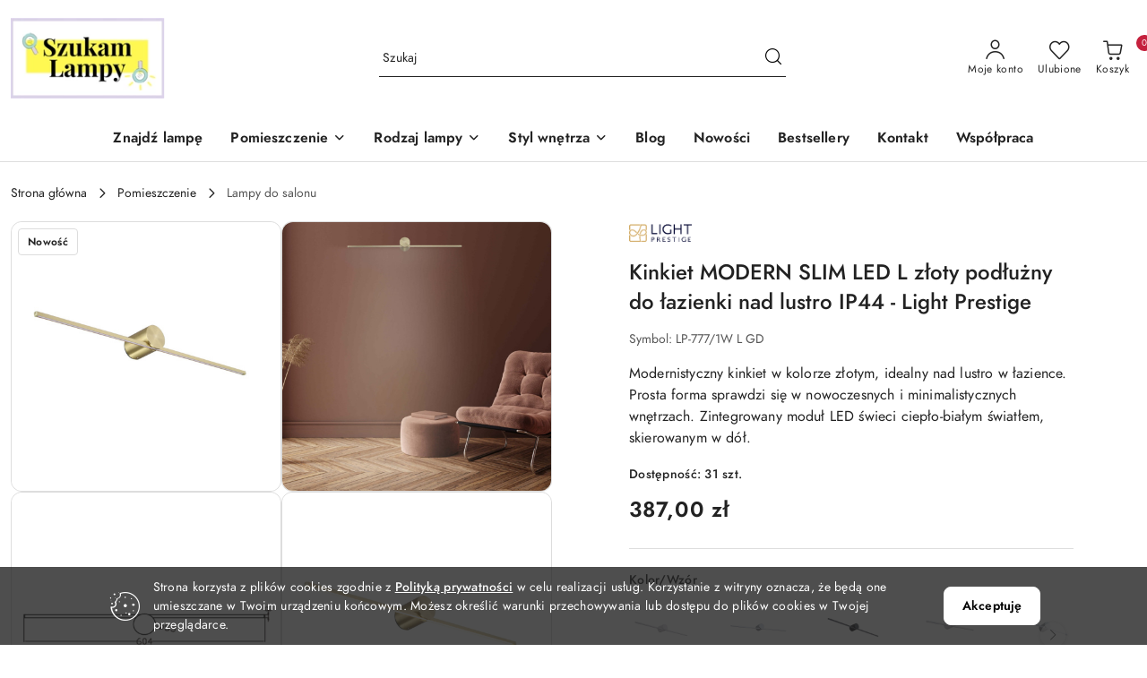

--- FILE ---
content_type: text/html; charset=utf-8
request_url: https://szukamlampy.pl/Kinkiet-MODERN-SLIM-LED-L-zloty-podluzny-do-lazienki-nad-lustro-IP44-Light-Prestige-p10450
body_size: 30089
content:
<!DOCTYPE html>
<html lang="pl" currency="PLN"  class=" ">
	<head>
		<meta http-equiv="Content-Type" content="text/html; charset=UTF-8" />
		<meta name="description" content="Kinkiet MODERN SLIM LED L złoty podłużny do łazienki nad lustro IP44 - Light Prestige Kinkiet MODERN SLIM LED L złoty producent: Light Prestige Nowoczesny kinkiet w modernistycznym, minimalistycznym stylu. Smukły klosz został przymocowany do ściany przy p">
		<meta name="keywords" content="oświetlenie, lampa, lampy, szukam lampy, szukamlampy, wystrój wnętrz, lampa wisząca, kinkiet, plafon, oprawa, natynkowa, sklep, internetowy, online, hampton, glamour, nowoczesne, led, darmowa dostawa, porada, blog wnętrzarski, wnętrza">
					<meta name="generator" content="Sky-Shop">
						<meta name="author" content="Szukam Lampy - działa na oprogramowaniu sklepów internetowych Sky-Shop.pl">
		<meta name="viewport" content="width=device-width, initial-scale=1.0">
		<meta name="skin_id" content="flex">
		<meta property="og:title" content="Kinkiet MODERN SLIM LED L złoty podłużny do łazienki nad lustro IP44 - Light Prestige - Szukam Lampy - Oświetlenie do wnętrz">
		<meta property="og:description" content="Kinkiet MODERN SLIM LED L złoty podłużny do łazienki nad lustro IP44 - Light Prestige Kinkiet MODERN SLIM LED L złoty producent: Light Prestige Nowoczesny kinkiet w modernistycznym, minimalistycznym stylu. Smukły klosz został przymocowany do ściany przy p">
					<meta property="og:image" content="https://szukamlampy.pl/images/szukamlampy/79000-80000/Kinkiet-MODERN-SLIM-LED-L-zloty-podluzny-do-lazienki-nad-lustro-IP44-Light-Prestige_%5B79588%5D_568.jpg">
			<meta property="og:image:type" content="image/jpeg">
			<meta property="og:image:width" content="568">
			<meta property="og:image:height" content="568">
			<link rel="image_src" href="https://szukamlampy.pl/images/szukamlampy/79000-80000/Kinkiet-MODERN-SLIM-LED-L-zloty-podluzny-do-lazienki-nad-lustro-IP44-Light-Prestige_%5B79588%5D_568.jpg">
							<link rel="shortcut icon" href="/upload/szukamlampy/favicon.png">
									<link rel="next" href="https://szukamlampy.pl/Kinkiet-MODERN-SLIM-LED-L-zloty-podluzny-do-lazienki-nad-lustro-IP44-Light-Prestige-p10450/pa/2#scr">
							<link rel="canonical" href="https://szukamlampy.pl/Kinkiet-MODERN-SLIM-LED-L-zloty-podluzny-do-lazienki-nad-lustro-IP44-Light-Prestige-p10450">
						<title>Kinkiet MODERN SLIM LED L złoty podłużny do łazienki nad lustro IP44 - Light Prestige - Szukam Lampy - Oświetlenie do wnętrz</title>
		

					<script src="https://static.payu.com/res/v2/widget-mini-installments.js"></script>
				


    <script type="text/javascript">
        !function(f, b, e, v, n, t, s) {
            if (f.fbq) return;
            n = f.fbq = function() {
                n.callMethod ?
                    n.callMethod.apply(n, arguments) : n.queue.push(arguments)
            };
            if (!f._fbq) f._fbq = n;
            n.push = n;
            n.loaded = !0;
            n.version = '2.0';
            n.queue = [];
            t = b.createElement(e);
            t.async = !0;
            t.src = v;
            s = b.getElementsByTagName(e)[0];
            s.parentNode.insertBefore(t, s)
        }(window,
            document, 'script', 'https://connect.facebook.net/en_US/fbevents.js');
        fbq('init', '2950058848604693');

				fbq('track', 'PageView', {}, { eventID: 'PageView.0765335001769574036' } );
				fbq('track', 'ViewContent', {"value":387,"currency":"PLN","content_ids":[10450],"content_type":"product","content_name":"Kinkiet MODERN SLIM LED L złoty podłużny do łazienki nad lustro IP44 - Light Prestige"}, { eventID: 'ViewContent.0765335001769574036' } );
		    </script>
    <noscript>
        <img height="1" width="1" src="https://www.facebook.com/tr?id=2950058848604693&ev=&noscript=1">
    </noscript>

<!-- edrone -->



	
        <script async src="https://www.googletagmanager.com/gtag/js?id=G-TR5R498D7B"></script>
    <script>
        window.dataLayer = window.dataLayer || [];
        function gtag(){dataLayer.push(arguments);}
        gtag('js', new Date());

        gtag('config', 'G-TR5R498D7B');
    </script>
	


	<script>
		var GA_4_PRODUCTS_DATA =  [{"item_id":10450,"item_brand":"Light Prestige","item_category":"Lampy do salonu"}] ;
			</script>







	<script id="ceneo_opinie" type="text/javascript">(function(w,d,s,i,dl){w._ceneo = w._ceneo || function () {
		w._ceneo.e = w._ceneo.e || []; w._ceneo.e.push(arguments); };
		w._ceneo.e = w._ceneo.e || [];dl=dl===undefined?"dataLayer":dl;
		const f = d.getElementsByTagName(s)[0], j = d.createElement(s); j.defer = true;
		j.src = "https://ssl.ceneo.pl/ct/v5/script.js?accountGuid=" + i + "&t=" +
				Date.now() + (dl ? "&dl=" + dl : ''); f.parentNode.insertBefore(j, f);
	})(window, document, "script", "c3bdc6d9-5799-4e07-bfe5-ebc7d1bb8792");</script>
		<script type="text/javascript">

			function imageLoaded(element, target = "prev") {
				let siblingElement;
				if (target === "prev") {
					siblingElement = element.previousElementSibling;
				} else if (target === "link") {
					siblingElement = element.parentElement.previousElementSibling;
				}
				if (siblingElement && (siblingElement.classList.contains("fa") || siblingElement.classList.contains("icon-refresh"))) {
					siblingElement.style.display = "none";
				}
			}
			</script>

        		<link rel="stylesheet" href="/view/new/scheme/public/_common/scss/libs/bootstrap5.min.css">
		<link rel="stylesheet"  href="/view/new/scheme/public/_common/scss/libs/angular-material.min.css">
		
		<link rel="stylesheet" href="/view/new/userContent/szukamlampy/style.css?v=776">
		<!-- Google Tag Manager -->
<script>(function(w,d,s,l,i){w[l]=w[l]||[];w[l].push({'gtm.start':
new Date().getTime(),event:'gtm.js'});var f=d.getElementsByTagName(s)[0],
j=d.createElement(s),dl=l!='dataLayer'?'&l='+l:'';j.async=true;j.src=
'https://www.googletagmanager.com/gtm.js?id='+i+dl;f.parentNode.insertBefore(j,f);
})(window,document,'script','dataLayer','GTM-K9R3366');</script>
<!-- End Google Tag Manager -->
<meta name="p:domain_verify" content="291eab2f6b0f5538bf00dffb493cb117">
		
		<script src="/view/new/scheme/public/_common/js/libs/promise/promise.min.js"></script>
		<script src="/view/new/scheme/public/_common/js/libs/jquery/jquery.min.js"></script>
		<script src="/view/new/scheme/public/_common/js/libs/angularjs/angularjs.min.js"></script>
	</head>
	<body 		  data-coupon-codes-active="1"
		  data-free-delivery-info-active="1"
		  data-generate-pdf-config="PRODUCT_AND_CART"
		  data-hide-price="0"
		  data-is-user-logged-id="0"
		  data-loyalty-points-active="0"
		  data-cart-simple-info-quantity="0"
		  data-cart-simple-info-price="0,00 zł"
		  data-base="PLN"
		  data-used="PLN|zł"
		  data-rates="'PLN':1"
		  data-decimal-hide="0"
		  data-decimal=","
		  data-thousand=" "
		   data-js-hash="a97d91e6db"		  data-gtag-events="true" data-gtag-id="G-TR5R498D7B"		  		  class="		  		  		  		  "
		  		  		  		  		  data-hurt-price-type=""
		  data-hurt-price-text=""
		  		  data-tax="23"
	>
		<!-- Google Tag Manager (noscript) -->
<noscript><iframe src="https://www.googletagmanager.com/ns.html?id=GTM-K9R3366"
height="0" width="0" style="display:none;visibility:hidden"></iframe></noscript>
<!-- End Google Tag Manager (noscript) -->
<!--Start of Tawk.to Script-->
<script type="text/javascript">
var Tawk_API=Tawk_API||{}, Tawk_LoadStart=new Date();
(function(){
var s1=document.createElement("script"),s0=document.getElementsByTagName("script")[0];
s1.async=true;
s1.src='https://embed.tawk.to/63c18d3547425128790d4c5b/1gmm0v6o7';
s1.charset='UTF-8';
s1.setAttribute('crossorigin','*');
s0.parentNode.insertBefore(s1,s0);
})();
</script>
<!--End of Tawk.to Script-->
		
					
<!-- Google Tag Manager (noscript) -->
<noscript>
    <iframe src="https://www.googletagmanager.com/ns.html?id=G-TR5R498D7B"
                  height="0" width="0" style="display:none;visibility:hidden"></iframe>
</noscript>
<!-- End Google Tag Manager (noscript) -->
		


<div id="aria-live" role="alert" aria-live="assertive" class="sr-only">&nbsp;</div>
<main class="skyshop-container" data-ng-app="SkyShopModule">
		
<div class="header_topbar_logo_search_basket-wrapper header_wrapper" data-ng-controller="CartCtrl" data-ng-init="init({type: 'QUICK_CART', turnOffSales: 0})">
        
<md-sidenav role="dialog" aria-modal="true" ng-cloak md-component-id="mobile-cart" class="md-sidenav-right position-fixed full-width-sidenav" sidenav-swipe>
    <md-content layout-padding="">
        <div class="dropdown dropdown-quick-cart">
            
<div data-ng-if="data.cartSelected || data.hidePrice" id="header_cart" class="header_cart">
    <!--googleoff: all-->

    <div class="header_cart_title d-flex align-items-center justify-content-between hidden-on-desktop">
        <span class="sky-f-body-bold">Koszyk (<span data-ng-bind="data.cartAmount">0</span>)</span>
        <button aria-label="Zamknij podgląd koszyka" class="border-0 bg-transparent d-flex" data-ng-keydown="closeMobileCart($event)" data-ng-click="closeMobileCart($event)"><span class="icon-close_24 icon-24 icon-600"></span></button>
    </div>

    <div data-ng-if="data.cartSelected.items.length" class="products-scroll" data-scrollbar>
        <ul class="products">
            <li aria-labelledby="prod-[{[$index]}]-name"
                    data-nosnippet data-ng-repeat="item in data.cartSelected.items track by item.id"
                data-ng-if="item.type !== 'GRATIS_PRODUCT'"
                class="product-tile justify-content-between d-flex align-items-start">

                <button class="d-flex flex-grow-1 border-0 bg-transparent text-decoration-children" data-ng-click="openProductPage(item.product)" data-ng-disabled="isApiPending">
                    <img class="product-image"
                         data-ng-srcset="[{[item.product.photo.url]}] 75w"
                         sizes="(max-width: 1200px) 75px, 100px"
                         data-ng-src="[{[item.product.photo.url]}]"
                         alt="[{[item.product.name]}]"
                         aria-hidden="true"/>
                    <div>
                        <h3 id="prod-[{[$index]}]-name"
                            class="product-name sky-f-small-regular text-start child-decoration">
                            <span aria-label="Produkt [{[$index+1]}]:"></span>
                            <span data-ng-bind="item.product.name"></span>
                        </h3>
                        <p class="product-total text-start">
                            <span class="sr-only">Ilość:</span>
                            <span data-ng-bind="item.quantity"></span>
                            <span aria-hidden="true">x</span>
                            <span class="sr-only">Cena jednostkowa:</span>
                            <span class="sky-f-small-bold text-lowercase" data-ng-bind-html="item.unitPriceSummary | priceFormat:''"></span>
                        </p>
                    </div>
                </button>
                <div>
                    <button aria-label="Usuń produkt z koszyka: [{[item.product.name]}]"
                            type="button"
                            class="d-flex border-0 bg-transparent p-0 m-2"
                            is-disabled="isApiPending"
                            remove-list-item
                            parent-selector-to-remove="'li'"
                            collapse-animation="true"
                            click="deleteCartItem(item.id)">
                        <span class="icon-close_circle_24 icon-18 cursor-pointer">
                        <span class="path1"></span>
                        <span class="path2"></span>
                    </span>
                    </button>

                </div>
            </li>
        </ul>
    </div>
    <div data-ng-if="!data.cartSelected.items.length"
         class="cart-empty d-flex justify-content-center align-items-center">
        <span class="sky-f-body-medium">Koszyk jest pusty</span>
    </div>
    
<section data-ng-if="cartFinalDiscountByFreeDelivery() || (data.cartFreeDelivery && data.cartFreeDelivery.status !== data.cartFreeDeliveryStatuses.NOT_AVAILABLE)" class="free_shipment sky-statement-green sky-rounded-4 sky-mb-1">
  <div data-ng-if="!cartFinalDiscountByFreeDelivery()  && data.cartFreeDelivery && data.cartFreeDelivery.missingAmount > 0">
    <p class="d-flex justify-content-center align-items-center mb-0 color-inherit">
      <span class="icon-truck icon-24 me-2"></span>
      <span class="core_addAriaLivePolite sky-f-caption-regular">
            Do bezpłatnej dostawy brakuje
        <span class="sky-f-caption-medium text-lowercase" data-ng-bind-html="data.cartFreeDelivery | priceFormat: ''">-,--</span>
        </span>
    </p>
  </div>
  <div data-ng-if="cartFinalDiscountByFreeDelivery() || data.cartFreeDelivery.missingAmount <= 0">
    <div class="cart-upper strong special free-delivery d-flex justify-content-center align-items-center">
      <span class="icon-truck icon-24 me-2 sky-text-green-dark"></span>
      <span class="core_addAriaLivePolite sky-f-caption-medium sky-text-green-dark text-uppercase">Darmowa dostawa!</span>
    </div>
  </div>
</section>    <div role="region" aria-labelledby="order_summary">
        <h3 id="order_summary" class="sr-only">Podsumowanie zamówienia</h3>
        <p class="d-flex justify-content-between color-inherit mb-0">
                <span class="sky-f-body-bold sky-letter-spacing-1per">Suma                 </span>
            <span data-ng-if="!data.hidePrice" class="price-color sky-f-body-bold sky-letter-spacing-1per"
                  data-ng-bind-html="data.cartSelected.priceSummary | priceFormat:'':true">0,00 zł</span>
            <span data-ng-if="data.hidePrice" class="sky-f-body-bold"></span>
        </p>
                <p class="quick-cart-products-actions__summary-discount-info mb-0" data-ng-if="data.cartSelected.priceSummary.final.gross != data.cartSelected.priceSummary.base.gross">
            <small>Cena uwzględnia rabaty</small>
        </p>
    </div>
    <div class="execute-order-container">
        <button type="button"
                data-ng-click="executeOrder($event)"
                data-ng-keydown="executeOrder($event)"
                class="btn btn-primary sky-f-body-bold d-block w-100">
            Realizuj zamówienie
        </button>
    </div>


    <!--googleon: all-->
</div>        </div>
    </md-content>
</md-sidenav>        <header class="header header_topbar_logo_search_basket " data-sticky="no">
        

<section class="cookies hidden bottom">
  <div class="container-xxl">
    <div class="container-wrapper">
      <div class="row">
        <div class="col-xl-10 offset-xl-1 d-flex align-items-center flex-sm-row flex-column">
          <span class="icon-cookies icon-32 d-md-block d-none"></span>
          <p class="sky-f-small-regular">Strona korzysta z plików cookies zgodnie z <b><a href="https://szukamlampy.pl/news/n/260/Polityka-prywatnosci">Polityką prywatności</a></b> w celu realizacji usług. Korzystanie z witryny oznacza, że będą one umieszczane w Twoim urządzeniu końcowym. Możesz określić warunki przechowywania lub dostępu do plików cookies w Twojej przeglądarce.</p>
          <button type="button" class="btn btn-primary btn-small core_acceptCookies">Akceptuję</button>
        </div>
      </div>
    </div>
  </div>
</section>

<div class="header_searchbar_panel d-flex align-items-top">
  <div class="container-xxl">
    <div class="container container-wrapper d-flex justify-content-center">
      
<form id="header_panel_searchbar" class="header_searchbar" method="GET" action="/category/#top">

    <div class="sky-input-group-material input-group">
        <input aria-label="Wyszukaj produkt"
               class="form-control sky-f-small-regular p-1 pb-0 pt-0 pe-4 core_quickSearchAjax"
               cy-data="headerSearch"
               type="search"
               name="q"
               value=""
               placeholder="Szukaj"
               autocomplete="off"
               product-per-page="5"
                       />
                <button type="submit" value="Szukaj" aria-label="Szukaj i przejdź do wyników wyszukiwania" class="p-1 pb-0 pt-0">
            <span class="icon-search_big icon-20"></span>
        </button>
    </div>
        <div aria-live="assertive" class="aria-live-quick-search sr-only"></div>
    <div class="core_quickSearchAjaxHints hidden">
        <div class="search d-flex align-items-center flex-column">
            <div class="search-loading text-center">
                <span class="icon-refresh spinner icon-30 sky-text-black-primary"></span>
            </div>
            <div         class="search-information text-center hidden">
                <span class="information sky-f-small-regular"></span>
            </div>
            <table class="search-results w-100">
                <tr class="search-result-pattern hidden" data-id="{{:id:}}">
                    <td class="w-100" role="group">
                        <a href="#{{:url:}}" class="link d-flex">
                            <div class="search-img">
                                <img src="/view/new/img/transparent.png" data-src="{{:image:}}_60.jpg" alt=""/>
                            </div>
                            <div class="search-info">
                                <div class="search-name">
                                    <span class="sr-only">Produkt {{:position:}}:</span>
                                    <span class="sky-f-small-regular">{{:name:}}</span>
                                    <span class="sr-only">.</span>
                                </div>
                                <div class="search-price">
                                  <span  class="sky-f-small-bold {{:is_discount:}}">
                                      <span class="sr-only">Cena przed promocją:</span>
                                      <span class="core_priceFormat" data-price="{{:price:}}"></span>
                                      <span class="sr-only">.</span>
                                  </span>
                                    <span class="price sky-f-small-bold sky-text-red">
                                        <span class="sr-only">{{:aria_price:}}</span>
                                        <span class="core_priceFormat " data-price="{{:price_discount:}}"></span>
                                        <span class="sr-only">.</span>
                                    </span>
                                </div>
                            </div>
                        </a>
                    </td>
                </tr>
            </table>
            <div class="search-count hidden">
                 <button aria-label="Przejdź do wszystkich wyników wyszukiwania" type="submit" class="sky-f-small-regular border-0 bg-transparent text-decoration-children">
                     <span class="child-decoration">
                         Pokaż wszystkie:<span class="ms-1 sky-f-small-medium count"></span>
                     </span>
                 </button>
            </div>
        </div>
    </div>
    </form>      <button aria-label="Zamknij wyszukiwarkę" id="toggleHeaderSearchbarPanel" type="button" class="close-searchbar ms-2 bg-transparent border-0">
        <span class="icon-close_28 icon-28"></span>
      </button>
    </div>
  </div>
</div>
<div class="container-xxl header_with_searchbar">
  <div class="container container-wrapper">
    <div class="header-components d-flex justify-content-between align-items-center">
      <div class="logo-wrapper d-flex hidden-on-desktop">
        <div class="d-flex align-items-center w-100">
          
<div class="hidden-on-desktop d-flex align-items-center mb-3 mt-3">
    <button aria-label="Otwórz menu główne" type="button" id="mobile-open-flex-menu" class="icon-hamburger_menu icon-23 sky-cursor-pointer border-0 bg-transparent p-0 icon-black"></button>

    <div id="mobile-flex-menu" class="flex_menu">
        <div class="flex_menu_title d-flex align-items-center justify-content-between hidden-on-desktop">
            <button aria-label="Powrót do poprzedniego poziomu menu" class="flex_back_button icon-arrow_left_32 icon-600 bg-transparent border-0 p-0 icon-black" ></button>
            <span class="sky-f-body-bold title">
                <span class="ms-3 me-3 logo">
                    
<!--PARAMETERS:
    COMPONENT_CLASS
    SRC
    ALT
    DEFAULT_ALT
-->

<a href="/" class=" header_mobile_menu_logo d-flex align-items-center">
    <img data-src-old-browser="/upload/szukamlampy/logos/Logo_SzukamLampy_left%284%29_1.png"  src="/upload/szukamlampy/logos/Logo_SzukamLampy_left%284%29.webp" alt=" Szukam Lampy " />
</a>                </span>

            </span>
            <button id="mobile-flex-menu-close" type="button" aria-label="Zamknij menu główne" class="icon-close_24 icon-24 icon-600 mx-3 bg-transparent border-0 p-0 icon-black"></button>
        </div>
        <div class="categories-scroll scroll-content">
            <ul class="main-categories categories-level-1">
                
                                                
                
                                <li>
                    <a data-title="Znajdź lampę" href="/Wszystkie-lampy-c135" >
                        <span>Znajdź lampę</span>
                    </a>
                </li>
                                                                                                    <li>
                        <a data-title="Pomieszczenie" role="button" aria-haspopup="true" tabindex="0">
                            <span>Pomieszczenie</span>
                            <span class="icon-arrow_right_16 icon-16 icon-600"></span>
                        </a>
                        <ul>
                                                        <li>
                                <a data-title="Lampy do salonu" href=" https://szukamlampy.pl/Lampy-do-salonu-c17 " >
                                    <span>Lampy do salonu</span>
                                </a>
                            </li>
                                                        <li>
                                <a data-title="Lampy do kuchni" href=" https://szukamlampy.pl/Lampy-do-kuchni-c19 " >
                                    <span>Lampy do kuchni</span>
                                </a>
                            </li>
                                                        <li>
                                <a data-title="Lampy do jadalni" href=" https://szukamlampy.pl/Lampy-do-jadalni-c15 " >
                                    <span>Lampy do jadalni</span>
                                </a>
                            </li>
                                                        <li>
                                <a data-title="Lampy do sypialni" href=" https://szukamlampy.pl/Lampy-do-sypialni-c20 " >
                                    <span>Lampy do sypialni</span>
                                </a>
                            </li>
                                                        <li>
                                <a data-title="Lampy do pokoju dziecięcego" href=" https://szukamlampy.pl/Lampy-do-pokoju-dzieciecego-c23 " >
                                    <span>Lampy do pokoju dziecięcego</span>
                                </a>
                            </li>
                                                        <li>
                                <a data-title="Oświetlenie do łazienki" href=" https://szukamlampy.pl/Oswietlenie-do-lazienki-c21 " >
                                    <span>Oświetlenie do łazienki</span>
                                </a>
                            </li>
                                                        <li>
                                <a data-title="Oświetlenie na przedpokój / hol" href=" https://szukamlampy.pl/Oswietlenie-na-przedpokoj-hol-c25 " >
                                    <span>Oświetlenie na przedpokój / hol</span>
                                </a>
                            </li>
                                                        <li>
                                <a data-title="Oświetlenie do biura / firmy" href=" https://szukamlampy.pl/Oswietlenie-do-biura-firmy-c22 " >
                                    <span>Oświetlenie do biura / firmy</span>
                                </a>
                            </li>
                                                        <li>
                                <a data-title="Oświetlenie dla branży HoReCa (wnętrza hotelowe)" href=" https://szukamlampy.pl/Oswietlenie-dla-branzy-HoReCa-wnetrza-hotelowe-c24 " >
                                    <span>Oświetlenie dla branży HoReCa (wnętrza hotelowe)</span>
                                </a>
                            </li>
                                                        <li>
                                <a data-title="Oświetlenie ogrodowe" href=" https://szukamlampy.pl/Oswietlenie-ogrodowe-c234 " >
                                    <span>Oświetlenie ogrodowe</span>
                                </a>
                            </li>
                                                    </ul>
                    </li>
                
                
                                                                                                    <li>
                        <a data-title="Rodzaj lampy" role="button" aria-haspopup="true" tabindex="0">
                            <span>Rodzaj lampy</span>
                            <span class="icon-arrow_right_16 icon-16 icon-600"></span>
                        </a>
                        <ul>
                                                        <li>
                                <a data-title="Lampy wiszące" href=" https://szukamlampy.pl/Lampy-wiszace-c33 " >
                                    <span>Lampy wiszące</span>
                                </a>
                            </li>
                                                        <li>
                                <a data-title="Kinkiety" href=" https://szukamlampy.pl/Kinkiety-c27 " >
                                    <span>Kinkiety</span>
                                </a>
                            </li>
                                                        <li>
                                <a data-title="Plafony" href=" https://szukamlampy.pl/Plafony-c28 " >
                                    <span>Plafony</span>
                                </a>
                            </li>
                                                        <li>
                                <a data-title="Lampy natynkowe" href=" https://szukamlampy.pl/Lampy-natynkowe-c29 " >
                                    <span>Lampy natynkowe</span>
                                </a>
                            </li>
                                                        <li>
                                <a data-title="Oprawy podtynkowe" href=" https://szukamlampy.pl/Oprawy-podtynkowe-c114 " >
                                    <span>Oprawy podtynkowe</span>
                                </a>
                            </li>
                                                        <li>
                                <a data-title="Lampy stojące" href=" https://szukamlampy.pl/Lampy-stojace-c70 " >
                                    <span>Lampy stojące</span>
                                </a>
                            </li>
                                                        <li>
                                <a data-title="Lampy zewnętrzne" href=" https://szukamlampy.pl/Lampy-zewnetrzne-c116 " >
                                    <span>Lampy zewnętrzne</span>
                                </a>
                            </li>
                                                        <li>
                                <a data-title="Oświetlenie świąteczne" href=" https://szukamlampy.pl/Oswietlenie-swiateczne-c348 " >
                                    <span>Oświetlenie świąteczne</span>
                                </a>
                            </li>
                                                        <li>
                                <a data-title="Systemy oświetlenia szynowego" href=" https://szukamlampy.pl/Systemy-oswietlenia-szynowego-c69 " >
                                    <span>Systemy oświetlenia szynowego</span>
                                </a>
                            </li>
                                                        <li>
                                <a data-title="System Cameleon" href=" https://szukamlampy.pl/System-Cameleon-Nowodvorski-Lighting-c233 " >
                                    <span>System Cameleon</span>
                                </a>
                            </li>
                                                    </ul>
                    </li>
                
                
                                                                                                    <li>
                        <a data-title="Styl wnętrza" role="button" aria-haspopup="true" tabindex="0">
                            <span>Styl wnętrza</span>
                            <span class="icon-arrow_right_16 icon-16 icon-600"></span>
                        </a>
                        <ul>
                                                        <li>
                                <a data-title="Glamour" href=" https://szukamlampy.pl/Wszystkie-lampy-c135?o_825=1 " >
                                    <span>Glamour</span>
                                </a>
                            </li>
                                                        <li>
                                <a data-title="Hampton (Nowojorski)" href=" https://szukamlampy.pl/Wszystkie-lampy-c135?o_823=1 " >
                                    <span>Hampton (Nowojorski)</span>
                                </a>
                            </li>
                                                        <li>
                                <a data-title="Industrialny" href=" https://szukamlampy.pl/Wszystkie-lampy-c135?o_827=1 " >
                                    <span>Industrialny</span>
                                </a>
                            </li>
                                                        <li>
                                <a data-title="Japandi" href=" https://szukamlampy.pl/Wszystkie-lampy-c135?o_13827=1 " >
                                    <span>Japandi</span>
                                </a>
                            </li>
                                                        <li>
                                <a data-title="Klasyczny" href=" https://szukamlampy.pl/Wszystkie-lampy-c135?o_826=1 " >
                                    <span>Klasyczny</span>
                                </a>
                            </li>
                                                        <li>
                                <a data-title="Loft" href=" https://szukamlampy.pl/Wszystkie-lampy-c135?o_828=1 " >
                                    <span>Loft</span>
                                </a>
                            </li>
                                                        <li>
                                <a data-title="Minimalizm" href=" https://szukamlampy.pl/Wszystkie-lampy-c135?o_830=1 " >
                                    <span>Minimalizm</span>
                                </a>
                            </li>
                                                        <li>
                                <a data-title="Nowoczesny" href=" https://szukamlampy.pl/Wszystkie-lampy-c135?o_824=1 " >
                                    <span>Nowoczesny</span>
                                </a>
                            </li>
                                                        <li>
                                <a data-title="Skandynawski" href=" https://szukamlampy.pl/Wszystkie-lampy-c135?o_918=1 " >
                                    <span>Skandynawski</span>
                                </a>
                            </li>
                                                    </ul>
                    </li>
                
                
                                                                                
                
                                <li>
                    <a data-title="Blog" href="/blog" >
                        <span>Blog</span>
                    </a>
                </li>
                                                                                
                
                                <li>
                    <a data-title="Nowości" href="/category/c/new" >
                        <span>Nowości</span>
                    </a>
                </li>
                                                                                
                
                                <li>
                    <a data-title="Bestsellery" href="/category/c/bestseller" >
                        <span>Bestsellery</span>
                    </a>
                </li>
                                                                                
                                <li>
                    <a data-title="Kontakt" href="/news/n/220/Kontakt">
                    <span>Kontakt</span>
                    </a>
                </li>
                
                                                                                
                                <li>
                    <a data-title="Współpraca" href="/news/n/219/Wspolpraca">
                    <span>Współpraca</span>
                    </a>
                </li>
                
                                                            </ul>
        </div>

    </div>
</div>
          <div class="ms-3 me-3 flex-grow-1">
            
<!--PARAMETERS:
    COMPONENT_CLASS
    SRC
    ALT
    DEFAULT_ALT
-->

<a href="/" class="d-flex align-items-center">
    <img data-src-old-browser="/upload/szukamlampy/logos/Logo_SzukamLampy_left%284%29_1.png"  src="/upload/szukamlampy/logos/Logo_SzukamLampy_left%284%29.webp" alt=" Szukam Lampy " />
</a>          </div>
        </div>

        
<!-- PARAMETERS:
     SEARCH_ICON_HIDDEN_ON_DESKTOP
     ICON_LABELS_HIDDEN_ON_DESKTOP

     HIDE_SEARCH
     HIDE_ACCOUNT
     HIDE_CART
     HIDE_MENU_ON_DESKTOP
     CART_SUFFIX_ID

 -->

<nav class=" hidden-on-desktop header_user_menu sky-navbar navbar navbar-expand-lg sky-mt-2-5 sky-mb-2-5 col justify-content-end">
    <ul class="navbar-nav d-flex flex-flow-nowrap align-items-center">
            <li class="nav-item
                hidden-on-desktop">
            <button aria-label="Otwórz wyszukiwarkę" id="toggleHeaderSearchbarPanel" type="button" class="nav-link d-flex flex-column align-items-center bg-transparent border-0">
                <span class="icon-search_big icon-24"></span>
                <span aria-hidden="true" class="sky-f-caption-regular text-nowrap hidden-on-mobile">Szukaj</span>            </button>
        </li>
    
    
                <li class="
                nav-item position-relative">
            <button type="button" aria-label="Liczba ulubionych produktów: 0" class="core_openStore nav-link d-flex flex-column align-items-center bg-transparent border-0">
                <span class="icon-favourite_outline icon-24"></span>
                <span class="sky-f-caption-regular hidden-on-mobile ">Ulubione</span>
                            </button>
        </li>
                                            <li class="
                                        nav-item quick-cart dropdown" >
                    <button
                            id="header-cart-button-mobile"
                            aria-label="Liczba produktów w koszyku: [{[data.cartAmount]}]"
                            aria-haspopup="true"
                            aria-expanded="false"
                            aria-controls="header-cart-menu-mobile"
                            class="nav-link cart-item dropdown-toggle d-flex flex-column align-items-center position-relative bg-transparent border-0"
                            type="button"
                            data-bs-toggle="dropdown"
                            data-ng-keydown="openMobileCart($event)"
                            data-ng-click="openMobileCart($event)" data-ng-mouseenter="loadMobileCart()">
                                    <span class="icon-shipping_bag icon-24"></span>
                                    <span class="sky-f-caption-regular text-nowrap hidden-on-mobile ">Koszyk</span>
                                    <span class="translate-middle sky-badge badge-cart-amount">
                                        <span data-ng-bind="data.cartAmount" class="sky-f-number-in-circle">0</span>
                                    </span>
                    </button>
                    <ul id="header-cart-menu-mobile"  class="dropdown-menu dropdown-quick-cart ">
                                                    <li ng-cloak data-ng-if="data.initCartAmount">
                                
<div data-ng-if="data.cartSelected || data.hidePrice" id="header_cart" class="header_cart">
    <!--googleoff: all-->

    <div class="header_cart_title d-flex align-items-center justify-content-between hidden-on-desktop">
        <span class="sky-f-body-bold">Koszyk (<span data-ng-bind="data.cartAmount">0</span>)</span>
        <button aria-label="Zamknij podgląd koszyka" class="border-0 bg-transparent d-flex" data-ng-keydown="closeMobileCart($event)" data-ng-click="closeMobileCart($event)"><span class="icon-close_24 icon-24 icon-600"></span></button>
    </div>

    <div data-ng-if="data.cartSelected.items.length" class="products-scroll" data-scrollbar>
        <ul class="products">
            <li aria-labelledby="prod-[{[$index]}]-name"
                    data-nosnippet data-ng-repeat="item in data.cartSelected.items track by item.id"
                data-ng-if="item.type !== 'GRATIS_PRODUCT'"
                class="product-tile justify-content-between d-flex align-items-start">

                <button class="d-flex flex-grow-1 border-0 bg-transparent text-decoration-children" data-ng-click="openProductPage(item.product)" data-ng-disabled="isApiPending">
                    <img class="product-image"
                         data-ng-srcset="[{[item.product.photo.url]}] 75w"
                         sizes="(max-width: 1200px) 75px, 100px"
                         data-ng-src="[{[item.product.photo.url]}]"
                         alt="[{[item.product.name]}]"
                         aria-hidden="true"/>
                    <div>
                        <h3 id="prod-[{[$index]}]-name"
                            class="product-name sky-f-small-regular text-start child-decoration">
                            <span aria-label="Produkt [{[$index+1]}]:"></span>
                            <span data-ng-bind="item.product.name"></span>
                        </h3>
                        <p class="product-total text-start">
                            <span class="sr-only">Ilość:</span>
                            <span data-ng-bind="item.quantity"></span>
                            <span aria-hidden="true">x</span>
                            <span class="sr-only">Cena jednostkowa:</span>
                            <span class="sky-f-small-bold text-lowercase" data-ng-bind-html="item.unitPriceSummary | priceFormat:''"></span>
                        </p>
                    </div>
                </button>
                <div>
                    <button aria-label="Usuń produkt z koszyka: [{[item.product.name]}]"
                            type="button"
                            class="d-flex border-0 bg-transparent p-0 m-2"
                            is-disabled="isApiPending"
                            remove-list-item
                            parent-selector-to-remove="'li'"
                            collapse-animation="true"
                            click="deleteCartItem(item.id)">
                        <span class="icon-close_circle_24 icon-18 cursor-pointer">
                        <span class="path1"></span>
                        <span class="path2"></span>
                    </span>
                    </button>

                </div>
            </li>
        </ul>
    </div>
    <div data-ng-if="!data.cartSelected.items.length"
         class="cart-empty d-flex justify-content-center align-items-center">
        <span class="sky-f-body-medium">Koszyk jest pusty</span>
    </div>
    
<section data-ng-if="cartFinalDiscountByFreeDelivery() || (data.cartFreeDelivery && data.cartFreeDelivery.status !== data.cartFreeDeliveryStatuses.NOT_AVAILABLE)" class="free_shipment sky-statement-green sky-rounded-4 sky-mb-1">
  <div data-ng-if="!cartFinalDiscountByFreeDelivery()  && data.cartFreeDelivery && data.cartFreeDelivery.missingAmount > 0">
    <p class="d-flex justify-content-center align-items-center mb-0 color-inherit">
      <span class="icon-truck icon-24 me-2"></span>
      <span class="core_addAriaLivePolite sky-f-caption-regular">
            Do bezpłatnej dostawy brakuje
        <span class="sky-f-caption-medium text-lowercase" data-ng-bind-html="data.cartFreeDelivery | priceFormat: ''">-,--</span>
        </span>
    </p>
  </div>
  <div data-ng-if="cartFinalDiscountByFreeDelivery() || data.cartFreeDelivery.missingAmount <= 0">
    <div class="cart-upper strong special free-delivery d-flex justify-content-center align-items-center">
      <span class="icon-truck icon-24 me-2 sky-text-green-dark"></span>
      <span class="core_addAriaLivePolite sky-f-caption-medium sky-text-green-dark text-uppercase">Darmowa dostawa!</span>
    </div>
  </div>
</section>    <div role="region" aria-labelledby="order_summary">
        <h3 id="order_summary" class="sr-only">Podsumowanie zamówienia</h3>
        <p class="d-flex justify-content-between color-inherit mb-0">
                <span class="sky-f-body-bold sky-letter-spacing-1per">Suma                 </span>
            <span data-ng-if="!data.hidePrice" class="price-color sky-f-body-bold sky-letter-spacing-1per"
                  data-ng-bind-html="data.cartSelected.priceSummary | priceFormat:'':true">0,00 zł</span>
            <span data-ng-if="data.hidePrice" class="sky-f-body-bold"></span>
        </p>
                <p class="quick-cart-products-actions__summary-discount-info mb-0" data-ng-if="data.cartSelected.priceSummary.final.gross != data.cartSelected.priceSummary.base.gross">
            <small>Cena uwzględnia rabaty</small>
        </p>
    </div>
    <div class="execute-order-container">
        <button type="button"
                data-ng-click="executeOrder($event)"
                data-ng-keydown="executeOrder($event)"
                class="btn btn-primary sky-f-body-bold d-block w-100">
            Realizuj zamówienie
        </button>
    </div>


    <!--googleon: all-->
</div>                            </li>
                                            </ul>
                </li>
                        </ul>
</nav>      </div>

      <div class="options-wrapper d-flex justify-content-between w-100 align-items-center">
        <div class="col logo-wrapper d-flex align-items-center hidden-on-mobile sky-me-2-5 sky-mt-2-5 sky-mb-2-5">
          
<!--PARAMETERS:
    COMPONENT_CLASS
    SRC
    ALT
    DEFAULT_ALT
-->

<a href="/" class="d-flex align-items-center">
    <img data-src-old-browser=""  src="/upload/szukamlampy/logos/Logo_SzukamLampy_left%284%29.webp" alt=" Szukam Lampy " />
</a>        </div>
        
<form id="header_main_searchbar" class="header_searchbar" method="GET" action="/category/#top">

    <div class="sky-input-group-material input-group">
        <input aria-label="Wyszukaj produkt"
               class="form-control sky-f-small-regular p-1 pb-0 pt-0 pe-4 core_quickSearchAjax"
               cy-data="headerSearch"
               type="search"
               name="q"
               value=""
               placeholder="Szukaj"
               autocomplete="off"
               product-per-page="5"
                       />
                <button type="submit" value="Szukaj" aria-label="Szukaj i przejdź do wyników wyszukiwania" class="p-1 pb-0 pt-0">
            <span class="icon-search_big icon-20"></span>
        </button>
    </div>
        <div aria-live="assertive" class="aria-live-quick-search sr-only"></div>
    <div class="core_quickSearchAjaxHints hidden">
        <div class="search d-flex align-items-center flex-column">
            <div class="search-loading text-center">
                <span class="icon-refresh spinner icon-30 sky-text-black-primary"></span>
            </div>
            <div         class="search-information text-center hidden">
                <span class="information sky-f-small-regular"></span>
            </div>
            <table class="search-results w-100">
                <tr class="search-result-pattern hidden" data-id="{{:id:}}">
                    <td class="w-100" role="group">
                        <a href="#{{:url:}}" class="link d-flex">
                            <div class="search-img">
                                <img src="/view/new/img/transparent.png" data-src="{{:image:}}_60.jpg" alt=""/>
                            </div>
                            <div class="search-info">
                                <div class="search-name">
                                    <span class="sr-only">Produkt {{:position:}}:</span>
                                    <span class="sky-f-small-regular">{{:name:}}</span>
                                    <span class="sr-only">.</span>
                                </div>
                                <div class="search-price">
                                  <span  class="sky-f-small-bold {{:is_discount:}}">
                                      <span class="sr-only">Cena przed promocją:</span>
                                      <span class="core_priceFormat" data-price="{{:price:}}"></span>
                                      <span class="sr-only">.</span>
                                  </span>
                                    <span class="price sky-f-small-bold sky-text-red">
                                        <span class="sr-only">{{:aria_price:}}</span>
                                        <span class="core_priceFormat " data-price="{{:price_discount:}}"></span>
                                        <span class="sr-only">.</span>
                                    </span>
                                </div>
                            </div>
                        </a>
                    </td>
                </tr>
            </table>
            <div class="search-count hidden">
                 <button aria-label="Przejdź do wszystkich wyników wyszukiwania" type="submit" class="sky-f-small-regular border-0 bg-transparent text-decoration-children">
                     <span class="child-decoration">
                         Pokaż wszystkie:<span class="ms-1 sky-f-small-medium count"></span>
                     </span>
                 </button>
            </div>
        </div>
    </div>
    </form>        <div class="col d-flex justify-content-end w-100">
          
<nav class="header_switchers sky-navbar navbar navbar-expand-lg sky-mt-2-5 sky-mb-2-5 col justify-content-end">

    </nav>

          
<!-- PARAMETERS:
     SEARCH_ICON_HIDDEN_ON_DESKTOP
     ICON_LABELS_HIDDEN_ON_DESKTOP

     HIDE_SEARCH
     HIDE_ACCOUNT
     HIDE_CART
     HIDE_MENU_ON_DESKTOP
     CART_SUFFIX_ID

 -->

<nav class="header_user_menu sky-navbar navbar navbar-expand-lg sky-mt-2-5 sky-mb-2-5 col justify-content-end">
    <ul class="navbar-nav d-flex flex-flow-nowrap align-items-center">
            <li class="nav-item
         hidden-on-mobile         hidden-on-desktop">
            <button aria-label="Otwórz wyszukiwarkę" id="toggleHeaderSearchbarPanel" type="button" class="nav-link d-flex flex-column align-items-center bg-transparent border-0">
                <span class="icon-search_big icon-24"></span>
                <span aria-hidden="true" class="sky-f-caption-regular text-nowrap hidden-on-mobile">Szukaj</span>            </button>
        </li>
    
            <li class="nav-item dropdown">
            <button
                    id="header-user-account-button"
                    aria-label="Moje konto"
                    aria-haspopup="true"
                    aria-expanded="false"
                    aria-controls="header-user-account-menu"
                    class="nav-link account-item dropdown-toggle d-flex flex-column align-items-center bg-transparent border-0"
                    type="button"
                    data-bs-toggle="dropdown">
                <span class="icon-user icon-24"></span>
                <span class="sky-f-caption-regular text-nowrap ">Moje konto</span>
                <span class="hidden-on-desktop icon-arrow_down_16 icon-16 icon-600"></span>
            </button>
            <ul id="header-user-account-menu" class="dropdown-menu">
                                    <li>
                        <a aria-label="Zaloguj się" class="dropdown-item d-flex" href="/login/">
                            <span class="sky-f-caption-regular">Zaloguj się</span>
                        </a>
                    </li>
                    <li>
                        <a aria-label="Zarejestruj się" class="dropdown-item d-flex" href="/register/">
                            <span class="sky-f-caption-regular">Zarejestruj się</span>
                        </a>
                    </li>
                                    <li>
                        <a aria-label="Dodaj zgłoszenie" class="dropdown-item d-flex" href="/ticket/add/" rel="nofollow">
                            <span class="sky-f-caption-regular">Dodaj zgłoszenie</span>
                        </a>
                    </li>

                
                            </ul>
        </li>
    
                <li class="
         hidden-on-mobile         nav-item position-relative">
            <button type="button" aria-label="Liczba ulubionych produktów: 0" class="core_openStore nav-link d-flex flex-column align-items-center bg-transparent border-0">
                <span class="icon-favourite_outline icon-24"></span>
                <span class="sky-f-caption-regular hidden-on-mobile ">Ulubione</span>
                            </button>
        </li>
                                            <li class="
                     hidden-on-mobile                     nav-item quick-cart dropdown" cy-data="headerCart">
                    <button
                            id="header-cart-button-desktop"
                            aria-label="Liczba produktów w koszyku: [{[data.cartAmount]}]"
                            aria-haspopup="true"
                            aria-expanded="false"
                            aria-controls="header-cart-menu-desktop"
                            class="nav-link cart-item dropdown-toggle d-flex flex-column align-items-center position-relative bg-transparent border-0"
                            type="button"
                            data-bs-toggle="dropdown"
                            data-ng-keydown="openMobileCart($event)"
                            data-ng-click="openMobileCart($event)" data-ng-mouseenter="loadMobileCart()">
                                    <span class="icon-shipping_bag icon-24"></span>
                                    <span class="sky-f-caption-regular text-nowrap hidden-on-mobile ">Koszyk</span>
                                    <span class="translate-middle sky-badge badge-cart-amount">
                                        <span data-ng-bind="data.cartAmount" class="sky-f-number-in-circle">0</span>
                                    </span>
                    </button>
                    <ul id="header-cart-menu-desktop"  class="dropdown-menu dropdown-quick-cart ">
                                                    <li ng-cloak data-ng-if="data.initCartAmount">
                                
<div data-ng-if="data.cartSelected || data.hidePrice" id="header_cart" class="header_cart">
    <!--googleoff: all-->

    <div class="header_cart_title d-flex align-items-center justify-content-between hidden-on-desktop">
        <span class="sky-f-body-bold">Koszyk (<span data-ng-bind="data.cartAmount">0</span>)</span>
        <button aria-label="Zamknij podgląd koszyka" class="border-0 bg-transparent d-flex" data-ng-keydown="closeMobileCart($event)" data-ng-click="closeMobileCart($event)"><span class="icon-close_24 icon-24 icon-600"></span></button>
    </div>

    <div data-ng-if="data.cartSelected.items.length" class="products-scroll" data-scrollbar>
        <ul class="products">
            <li aria-labelledby="prod-[{[$index]}]-name"
                    data-nosnippet data-ng-repeat="item in data.cartSelected.items track by item.id"
                data-ng-if="item.type !== 'GRATIS_PRODUCT'"
                class="product-tile justify-content-between d-flex align-items-start">

                <button class="d-flex flex-grow-1 border-0 bg-transparent text-decoration-children" data-ng-click="openProductPage(item.product)" data-ng-disabled="isApiPending">
                    <img class="product-image"
                         data-ng-srcset="[{[item.product.photo.url]}] 75w"
                         sizes="(max-width: 1200px) 75px, 100px"
                         data-ng-src="[{[item.product.photo.url]}]"
                         alt="[{[item.product.name]}]"
                         aria-hidden="true"/>
                    <div>
                        <h3 id="prod-[{[$index]}]-name"
                            class="product-name sky-f-small-regular text-start child-decoration">
                            <span aria-label="Produkt [{[$index+1]}]:"></span>
                            <span data-ng-bind="item.product.name"></span>
                        </h3>
                        <p class="product-total text-start">
                            <span class="sr-only">Ilość:</span>
                            <span data-ng-bind="item.quantity"></span>
                            <span aria-hidden="true">x</span>
                            <span class="sr-only">Cena jednostkowa:</span>
                            <span class="sky-f-small-bold text-lowercase" data-ng-bind-html="item.unitPriceSummary | priceFormat:''"></span>
                        </p>
                    </div>
                </button>
                <div>
                    <button aria-label="Usuń produkt z koszyka: [{[item.product.name]}]"
                            type="button"
                            class="d-flex border-0 bg-transparent p-0 m-2"
                            is-disabled="isApiPending"
                            remove-list-item
                            parent-selector-to-remove="'li'"
                            collapse-animation="true"
                            click="deleteCartItem(item.id)">
                        <span class="icon-close_circle_24 icon-18 cursor-pointer">
                        <span class="path1"></span>
                        <span class="path2"></span>
                    </span>
                    </button>

                </div>
            </li>
        </ul>
    </div>
    <div data-ng-if="!data.cartSelected.items.length"
         class="cart-empty d-flex justify-content-center align-items-center">
        <span class="sky-f-body-medium">Koszyk jest pusty</span>
    </div>
    
<section data-ng-if="cartFinalDiscountByFreeDelivery() || (data.cartFreeDelivery && data.cartFreeDelivery.status !== data.cartFreeDeliveryStatuses.NOT_AVAILABLE)" class="free_shipment sky-statement-green sky-rounded-4 sky-mb-1">
  <div data-ng-if="!cartFinalDiscountByFreeDelivery()  && data.cartFreeDelivery && data.cartFreeDelivery.missingAmount > 0">
    <p class="d-flex justify-content-center align-items-center mb-0 color-inherit">
      <span class="icon-truck icon-24 me-2"></span>
      <span class="core_addAriaLivePolite sky-f-caption-regular">
            Do bezpłatnej dostawy brakuje
        <span class="sky-f-caption-medium text-lowercase" data-ng-bind-html="data.cartFreeDelivery | priceFormat: ''">-,--</span>
        </span>
    </p>
  </div>
  <div data-ng-if="cartFinalDiscountByFreeDelivery() || data.cartFreeDelivery.missingAmount <= 0">
    <div class="cart-upper strong special free-delivery d-flex justify-content-center align-items-center">
      <span class="icon-truck icon-24 me-2 sky-text-green-dark"></span>
      <span class="core_addAriaLivePolite sky-f-caption-medium sky-text-green-dark text-uppercase">Darmowa dostawa!</span>
    </div>
  </div>
</section>    <div role="region" aria-labelledby="order_summary">
        <h3 id="order_summary" class="sr-only">Podsumowanie zamówienia</h3>
        <p class="d-flex justify-content-between color-inherit mb-0">
                <span class="sky-f-body-bold sky-letter-spacing-1per">Suma                 </span>
            <span data-ng-if="!data.hidePrice" class="price-color sky-f-body-bold sky-letter-spacing-1per"
                  data-ng-bind-html="data.cartSelected.priceSummary | priceFormat:'':true">0,00 zł</span>
            <span data-ng-if="data.hidePrice" class="sky-f-body-bold"></span>
        </p>
                <p class="quick-cart-products-actions__summary-discount-info mb-0" data-ng-if="data.cartSelected.priceSummary.final.gross != data.cartSelected.priceSummary.base.gross">
            <small>Cena uwzględnia rabaty</small>
        </p>
    </div>
    <div class="execute-order-container">
        <button type="button"
                data-ng-click="executeOrder($event)"
                data-ng-keydown="executeOrder($event)"
                class="btn btn-primary sky-f-body-bold d-block w-100">
            Realizuj zamówienie
        </button>
    </div>


    <!--googleon: all-->
</div>                            </li>
                                            </ul>
                </li>
                        </ul>
</nav>        </div>
      </div>
    </div>
  </div>
</div>
<nav class="hidden-on-mobile">
  
<!--PARAMETERS
    VERTICAL_MENU
    IS_STICKY
    BORDER_BOTTOM
-->
<nav id="header_main_menu" class="header_main_menu sky-navbar navbar navbar-expand-lg flex-grow-1 hidden-on-mobile d-flex justify-content-center header-bordered" >

    <div class="container-xxl">
            <div class="container container-wrapper">
                <div class="header_main_menu_wrapper d-flex align-items-stretch justify-content-center">
                    <ul aria-label="Menu główne" id="header_main_menu_list" class="navbar-nav d-flex flex-flow-nowrap">

                                                                                                
                        
                                                <li class="nav-item ">
                            <a aria-label="Znajdź lampę" class="nav-link nav-link-border d-flex align-items-center text-nowrap"
                               href="/Wszystkie-lampy-c135" >
                            <span class="sky-f-body-bold">
                Znajdź lampę
                </span>
                            </a>
                        </li>
                                                                                                                                                <li class="nav-item nav-item-links-group dropdown ">
                            <a aria-haspopup="true" aria-expanded="false" role="button" aria-label="Pomieszczenie" class="nestedDropdown nav-link nav-link-border dropdown-toggle d-flex align-items-center text-break sky-cursor-pointer"
                               aria-controls="dropdown_menu_432"
                               data-bs-toggle="dropdown" href="javascript:void(0);">
                                <span class="sky-f-body-bold me-1">Pomieszczenie</span>
                                <span class="icon-arrow_down_16 icon-16 icon-600 text-decoration-none"></span>
                            </a>
                            <ul class="dropdown-menu position-absolute">
                                <div class="container-xxl ">
                                    <div class="container container-wrapper ">
                                        <div class="row row-cols-3 dropdown-menu-scroll">
                                                                                        <div class="col align-self-start">
                                                <a class="text-decoration-children" aria-label="Lampy do salonu" href=" https://szukamlampy.pl/Lampy-do-salonu-c17 " >
                                                <div class="d-flex align-items-center ">
                                                    <span class="icon-arrow_right_16 icon-16 icon-600 me-1 text-decoration-none"></span>
                                                    <span class="sky-f-small-regular text-break child-decoration">
                                                Lampy do salonu
                                            </span>
                                                </div>
                                                </a>
                                            </div>
                                                                                        <div class="col align-self-start">
                                                <a class="text-decoration-children" aria-label="Lampy do kuchni" href=" https://szukamlampy.pl/Lampy-do-kuchni-c19 " >
                                                <div class="d-flex align-items-center ">
                                                    <span class="icon-arrow_right_16 icon-16 icon-600 me-1 text-decoration-none"></span>
                                                    <span class="sky-f-small-regular text-break child-decoration">
                                                Lampy do kuchni
                                            </span>
                                                </div>
                                                </a>
                                            </div>
                                                                                        <div class="col align-self-start">
                                                <a class="text-decoration-children" aria-label="Lampy do jadalni" href=" https://szukamlampy.pl/Lampy-do-jadalni-c15 " >
                                                <div class="d-flex align-items-center ">
                                                    <span class="icon-arrow_right_16 icon-16 icon-600 me-1 text-decoration-none"></span>
                                                    <span class="sky-f-small-regular text-break child-decoration">
                                                Lampy do jadalni
                                            </span>
                                                </div>
                                                </a>
                                            </div>
                                                                                        <div class="col align-self-start">
                                                <a class="text-decoration-children" aria-label="Lampy do sypialni" href=" https://szukamlampy.pl/Lampy-do-sypialni-c20 " >
                                                <div class="d-flex align-items-center mt-2">
                                                    <span class="icon-arrow_right_16 icon-16 icon-600 me-1 text-decoration-none"></span>
                                                    <span class="sky-f-small-regular text-break child-decoration">
                                                Lampy do sypialni
                                            </span>
                                                </div>
                                                </a>
                                            </div>
                                                                                        <div class="col align-self-start">
                                                <a class="text-decoration-children" aria-label="Lampy do pokoju dziecięcego" href=" https://szukamlampy.pl/Lampy-do-pokoju-dzieciecego-c23 " >
                                                <div class="d-flex align-items-center mt-2">
                                                    <span class="icon-arrow_right_16 icon-16 icon-600 me-1 text-decoration-none"></span>
                                                    <span class="sky-f-small-regular text-break child-decoration">
                                                Lampy do pokoju dziecięcego
                                            </span>
                                                </div>
                                                </a>
                                            </div>
                                                                                        <div class="col align-self-start">
                                                <a class="text-decoration-children" aria-label="Oświetlenie do łazienki" href=" https://szukamlampy.pl/Oswietlenie-do-lazienki-c21 " >
                                                <div class="d-flex align-items-center mt-2">
                                                    <span class="icon-arrow_right_16 icon-16 icon-600 me-1 text-decoration-none"></span>
                                                    <span class="sky-f-small-regular text-break child-decoration">
                                                Oświetlenie do łazienki
                                            </span>
                                                </div>
                                                </a>
                                            </div>
                                                                                        <div class="col align-self-start">
                                                <a class="text-decoration-children" aria-label="Oświetlenie na przedpokój / hol" href=" https://szukamlampy.pl/Oswietlenie-na-przedpokoj-hol-c25 " >
                                                <div class="d-flex align-items-center mt-2">
                                                    <span class="icon-arrow_right_16 icon-16 icon-600 me-1 text-decoration-none"></span>
                                                    <span class="sky-f-small-regular text-break child-decoration">
                                                Oświetlenie na przedpokój / hol
                                            </span>
                                                </div>
                                                </a>
                                            </div>
                                                                                        <div class="col align-self-start">
                                                <a class="text-decoration-children" aria-label="Oświetlenie do biura / firmy" href=" https://szukamlampy.pl/Oswietlenie-do-biura-firmy-c22 " >
                                                <div class="d-flex align-items-center mt-2">
                                                    <span class="icon-arrow_right_16 icon-16 icon-600 me-1 text-decoration-none"></span>
                                                    <span class="sky-f-small-regular text-break child-decoration">
                                                Oświetlenie do biura / firmy
                                            </span>
                                                </div>
                                                </a>
                                            </div>
                                                                                        <div class="col align-self-start">
                                                <a class="text-decoration-children" aria-label="Oświetlenie dla branży HoReCa (wnętrza hotelowe)" href=" https://szukamlampy.pl/Oswietlenie-dla-branzy-HoReCa-wnetrza-hotelowe-c24 " >
                                                <div class="d-flex align-items-center mt-2">
                                                    <span class="icon-arrow_right_16 icon-16 icon-600 me-1 text-decoration-none"></span>
                                                    <span class="sky-f-small-regular text-break child-decoration">
                                                Oświetlenie dla branży HoReCa (wnętrza hotelowe)
                                            </span>
                                                </div>
                                                </a>
                                            </div>
                                                                                        <div class="col align-self-start">
                                                <a class="text-decoration-children" aria-label="Oświetlenie ogrodowe" href=" https://szukamlampy.pl/Oswietlenie-ogrodowe-c234 " >
                                                <div class="d-flex align-items-center mt-2">
                                                    <span class="icon-arrow_right_16 icon-16 icon-600 me-1 text-decoration-none"></span>
                                                    <span class="sky-f-small-regular text-break child-decoration">
                                                Oświetlenie ogrodowe
                                            </span>
                                                </div>
                                                </a>
                                            </div>
                                                                                    </div>
                                    </div>
                                </div>
                            </ul>
                        </li>
                        
                        
                                                                                                                                                <li class="nav-item nav-item-links-group dropdown ">
                            <a aria-haspopup="true" aria-expanded="false" role="button" aria-label="Rodzaj lampy" class="nestedDropdown nav-link nav-link-border dropdown-toggle d-flex align-items-center text-break sky-cursor-pointer"
                               aria-controls="dropdown_menu_417"
                               data-bs-toggle="dropdown" href="javascript:void(0);">
                                <span class="sky-f-body-bold me-1">Rodzaj lampy</span>
                                <span class="icon-arrow_down_16 icon-16 icon-600 text-decoration-none"></span>
                            </a>
                            <ul class="dropdown-menu position-absolute">
                                <div class="container-xxl ">
                                    <div class="container container-wrapper ">
                                        <div class="row row-cols-3 dropdown-menu-scroll">
                                                                                        <div class="col align-self-start">
                                                <a class="text-decoration-children" aria-label="Lampy wiszące" href=" https://szukamlampy.pl/Lampy-wiszace-c33 " >
                                                <div class="d-flex align-items-center ">
                                                    <span class="icon-arrow_right_16 icon-16 icon-600 me-1 text-decoration-none"></span>
                                                    <span class="sky-f-small-regular text-break child-decoration">
                                                Lampy wiszące
                                            </span>
                                                </div>
                                                </a>
                                            </div>
                                                                                        <div class="col align-self-start">
                                                <a class="text-decoration-children" aria-label="Kinkiety" href=" https://szukamlampy.pl/Kinkiety-c27 " >
                                                <div class="d-flex align-items-center ">
                                                    <span class="icon-arrow_right_16 icon-16 icon-600 me-1 text-decoration-none"></span>
                                                    <span class="sky-f-small-regular text-break child-decoration">
                                                Kinkiety
                                            </span>
                                                </div>
                                                </a>
                                            </div>
                                                                                        <div class="col align-self-start">
                                                <a class="text-decoration-children" aria-label="Plafony" href=" https://szukamlampy.pl/Plafony-c28 " >
                                                <div class="d-flex align-items-center ">
                                                    <span class="icon-arrow_right_16 icon-16 icon-600 me-1 text-decoration-none"></span>
                                                    <span class="sky-f-small-regular text-break child-decoration">
                                                Plafony
                                            </span>
                                                </div>
                                                </a>
                                            </div>
                                                                                        <div class="col align-self-start">
                                                <a class="text-decoration-children" aria-label="Lampy natynkowe" href=" https://szukamlampy.pl/Lampy-natynkowe-c29 " >
                                                <div class="d-flex align-items-center mt-2">
                                                    <span class="icon-arrow_right_16 icon-16 icon-600 me-1 text-decoration-none"></span>
                                                    <span class="sky-f-small-regular text-break child-decoration">
                                                Lampy natynkowe
                                            </span>
                                                </div>
                                                </a>
                                            </div>
                                                                                        <div class="col align-self-start">
                                                <a class="text-decoration-children" aria-label="Oprawy podtynkowe" href=" https://szukamlampy.pl/Oprawy-podtynkowe-c114 " >
                                                <div class="d-flex align-items-center mt-2">
                                                    <span class="icon-arrow_right_16 icon-16 icon-600 me-1 text-decoration-none"></span>
                                                    <span class="sky-f-small-regular text-break child-decoration">
                                                Oprawy podtynkowe
                                            </span>
                                                </div>
                                                </a>
                                            </div>
                                                                                        <div class="col align-self-start">
                                                <a class="text-decoration-children" aria-label="Lampy stojące" href=" https://szukamlampy.pl/Lampy-stojace-c70 " >
                                                <div class="d-flex align-items-center mt-2">
                                                    <span class="icon-arrow_right_16 icon-16 icon-600 me-1 text-decoration-none"></span>
                                                    <span class="sky-f-small-regular text-break child-decoration">
                                                Lampy stojące
                                            </span>
                                                </div>
                                                </a>
                                            </div>
                                                                                        <div class="col align-self-start">
                                                <a class="text-decoration-children" aria-label="Lampy zewnętrzne" href=" https://szukamlampy.pl/Lampy-zewnetrzne-c116 " >
                                                <div class="d-flex align-items-center mt-2">
                                                    <span class="icon-arrow_right_16 icon-16 icon-600 me-1 text-decoration-none"></span>
                                                    <span class="sky-f-small-regular text-break child-decoration">
                                                Lampy zewnętrzne
                                            </span>
                                                </div>
                                                </a>
                                            </div>
                                                                                        <div class="col align-self-start">
                                                <a class="text-decoration-children" aria-label="Oświetlenie świąteczne" href=" https://szukamlampy.pl/Oswietlenie-swiateczne-c348 " >
                                                <div class="d-flex align-items-center mt-2">
                                                    <span class="icon-arrow_right_16 icon-16 icon-600 me-1 text-decoration-none"></span>
                                                    <span class="sky-f-small-regular text-break child-decoration">
                                                Oświetlenie świąteczne
                                            </span>
                                                </div>
                                                </a>
                                            </div>
                                                                                        <div class="col align-self-start">
                                                <a class="text-decoration-children" aria-label="Systemy oświetlenia szynowego" href=" https://szukamlampy.pl/Systemy-oswietlenia-szynowego-c69 " >
                                                <div class="d-flex align-items-center mt-2">
                                                    <span class="icon-arrow_right_16 icon-16 icon-600 me-1 text-decoration-none"></span>
                                                    <span class="sky-f-small-regular text-break child-decoration">
                                                Systemy oświetlenia szynowego
                                            </span>
                                                </div>
                                                </a>
                                            </div>
                                                                                        <div class="col align-self-start">
                                                <a class="text-decoration-children" aria-label="System Cameleon" href=" https://szukamlampy.pl/System-Cameleon-Nowodvorski-Lighting-c233 " >
                                                <div class="d-flex align-items-center mt-2">
                                                    <span class="icon-arrow_right_16 icon-16 icon-600 me-1 text-decoration-none"></span>
                                                    <span class="sky-f-small-regular text-break child-decoration">
                                                System Cameleon
                                            </span>
                                                </div>
                                                </a>
                                            </div>
                                                                                    </div>
                                    </div>
                                </div>
                            </ul>
                        </li>
                        
                        
                                                                                                                                                <li class="nav-item nav-item-links-group dropdown ">
                            <a aria-haspopup="true" aria-expanded="false" role="button" aria-label="Styl wnętrza" class="nestedDropdown nav-link nav-link-border dropdown-toggle d-flex align-items-center text-break sky-cursor-pointer"
                               aria-controls="dropdown_menu_493"
                               data-bs-toggle="dropdown" href="javascript:void(0);">
                                <span class="sky-f-body-bold me-1">Styl wnętrza</span>
                                <span class="icon-arrow_down_16 icon-16 icon-600 text-decoration-none"></span>
                            </a>
                            <ul class="dropdown-menu position-absolute">
                                <div class="container-xxl ">
                                    <div class="container container-wrapper ">
                                        <div class="row row-cols-3 dropdown-menu-scroll">
                                                                                        <div class="col align-self-start">
                                                <a class="text-decoration-children" aria-label="Glamour" href=" https://szukamlampy.pl/Wszystkie-lampy-c135?o_825=1 " >
                                                <div class="d-flex align-items-center ">
                                                    <span class="icon-arrow_right_16 icon-16 icon-600 me-1 text-decoration-none"></span>
                                                    <span class="sky-f-small-regular text-break child-decoration">
                                                Glamour
                                            </span>
                                                </div>
                                                </a>
                                            </div>
                                                                                        <div class="col align-self-start">
                                                <a class="text-decoration-children" aria-label="Hampton (Nowojorski)" href=" https://szukamlampy.pl/Wszystkie-lampy-c135?o_823=1 " >
                                                <div class="d-flex align-items-center ">
                                                    <span class="icon-arrow_right_16 icon-16 icon-600 me-1 text-decoration-none"></span>
                                                    <span class="sky-f-small-regular text-break child-decoration">
                                                Hampton (Nowojorski)
                                            </span>
                                                </div>
                                                </a>
                                            </div>
                                                                                        <div class="col align-self-start">
                                                <a class="text-decoration-children" aria-label="Industrialny" href=" https://szukamlampy.pl/Wszystkie-lampy-c135?o_827=1 " >
                                                <div class="d-flex align-items-center ">
                                                    <span class="icon-arrow_right_16 icon-16 icon-600 me-1 text-decoration-none"></span>
                                                    <span class="sky-f-small-regular text-break child-decoration">
                                                Industrialny
                                            </span>
                                                </div>
                                                </a>
                                            </div>
                                                                                        <div class="col align-self-start">
                                                <a class="text-decoration-children" aria-label="Japandi" href=" https://szukamlampy.pl/Wszystkie-lampy-c135?o_13827=1 " >
                                                <div class="d-flex align-items-center mt-2">
                                                    <span class="icon-arrow_right_16 icon-16 icon-600 me-1 text-decoration-none"></span>
                                                    <span class="sky-f-small-regular text-break child-decoration">
                                                Japandi
                                            </span>
                                                </div>
                                                </a>
                                            </div>
                                                                                        <div class="col align-self-start">
                                                <a class="text-decoration-children" aria-label="Klasyczny" href=" https://szukamlampy.pl/Wszystkie-lampy-c135?o_826=1 " >
                                                <div class="d-flex align-items-center mt-2">
                                                    <span class="icon-arrow_right_16 icon-16 icon-600 me-1 text-decoration-none"></span>
                                                    <span class="sky-f-small-regular text-break child-decoration">
                                                Klasyczny
                                            </span>
                                                </div>
                                                </a>
                                            </div>
                                                                                        <div class="col align-self-start">
                                                <a class="text-decoration-children" aria-label="Loft" href=" https://szukamlampy.pl/Wszystkie-lampy-c135?o_828=1 " >
                                                <div class="d-flex align-items-center mt-2">
                                                    <span class="icon-arrow_right_16 icon-16 icon-600 me-1 text-decoration-none"></span>
                                                    <span class="sky-f-small-regular text-break child-decoration">
                                                Loft
                                            </span>
                                                </div>
                                                </a>
                                            </div>
                                                                                        <div class="col align-self-start">
                                                <a class="text-decoration-children" aria-label="Minimalizm" href=" https://szukamlampy.pl/Wszystkie-lampy-c135?o_830=1 " >
                                                <div class="d-flex align-items-center mt-2">
                                                    <span class="icon-arrow_right_16 icon-16 icon-600 me-1 text-decoration-none"></span>
                                                    <span class="sky-f-small-regular text-break child-decoration">
                                                Minimalizm
                                            </span>
                                                </div>
                                                </a>
                                            </div>
                                                                                        <div class="col align-self-start">
                                                <a class="text-decoration-children" aria-label="Nowoczesny" href=" https://szukamlampy.pl/Wszystkie-lampy-c135?o_824=1 " >
                                                <div class="d-flex align-items-center mt-2">
                                                    <span class="icon-arrow_right_16 icon-16 icon-600 me-1 text-decoration-none"></span>
                                                    <span class="sky-f-small-regular text-break child-decoration">
                                                Nowoczesny
                                            </span>
                                                </div>
                                                </a>
                                            </div>
                                                                                        <div class="col align-self-start">
                                                <a class="text-decoration-children" aria-label="Skandynawski" href=" https://szukamlampy.pl/Wszystkie-lampy-c135?o_918=1 " >
                                                <div class="d-flex align-items-center mt-2">
                                                    <span class="icon-arrow_right_16 icon-16 icon-600 me-1 text-decoration-none"></span>
                                                    <span class="sky-f-small-regular text-break child-decoration">
                                                Skandynawski
                                            </span>
                                                </div>
                                                </a>
                                            </div>
                                                                                    </div>
                                    </div>
                                </div>
                            </ul>
                        </li>
                        
                        
                                                                                                                        
                        
                                                <li class="nav-item ">
                            <a aria-label="Blog" class="nav-link nav-link-border d-flex align-items-center text-nowrap"
                               href="/blog" >
                            <span class="sky-f-body-bold">
                Blog
                </span>
                            </a>
                        </li>
                                                                                                                        
                        
                                                <li class="nav-item ">
                            <a aria-label="Nowości" class="nav-link nav-link-border d-flex align-items-center text-nowrap"
                               href="/category/c/new" >
                            <span class="sky-f-body-bold">
                Nowości
                </span>
                            </a>
                        </li>
                                                                                                                        
                        
                                                <li class="nav-item ">
                            <a aria-label="Bestsellery" class="nav-link nav-link-border d-flex align-items-center text-nowrap"
                               href="/category/c/bestseller" >
                            <span class="sky-f-body-bold">
                Bestsellery
                </span>
                            </a>
                        </li>
                                                                                                                        
                                                <li class="nav-item nav-item-link ">
                            <a aria-label="Kontakt" class="nav-link nav-link-border d-flex align-items-center text-nowrap" href="/news/n/220/Kontakt">
                                <span></span>
                                <span class="sky-f-body-bold">
                                Kontakt
                                </span>
                            </a>
                        </li>
                        
                                                                                                                        
                                                <li class="nav-item nav-item-link ">
                            <a aria-label="Współpraca" class="nav-link nav-link-border d-flex align-items-center text-nowrap" href="/news/n/219/Wspolpraca">
                                <span></span>
                                <span class="sky-f-body-bold">
                                Współpraca
                                </span>
                            </a>
                        </li>
                        
                                                                                                <li class="nav-item dropdown nav-item-hamburger-menu ">
                            <a role="button" aria-label="Pokaż więcej" class="nestedDropdown nav-hamburger-link nav-link dropdown-toggle d-flex align-items-center text-break sky-cursor-pointer" href="#" data-bs-toggle="dropdown">
                                <span class="icon-hamburger_menu icon-23"></span>
                            </a>
                            <ul id="header_main_menu_hidden_list" class="dropdown-menu position-absolute">
                            </ul>
                        </li>
                    </ul>
                </div>

            </div>
    </div>


</nav>
</nav>
    </header>
</div>		
<section class="breadcrumbs  breadcrumbs_photo">
    <div class="container-xxl">
        <div class="container container-wrapper ">
        
<ul class="d-flex">
        <li class="d-flex">
        <a class="link-unstyle"  href="/" >
            <span class="d-flex align-items-center">Strona główna</span>
        </a>
        <i class="icon-arrow_right_32"></i>
    </li>
        <li class="d-flex">
        <a class="link-unstyle"  href="/Pomieszczenie-c48" >
            <span class="d-flex align-items-center">Pomieszczenie</span>
        </a>
        <i class="icon-arrow_right_32"></i>
    </li>
        <li class="d-flex">
        <a class="link-unstyle"  href="/Lampy-do-salonu-c17" >
            <span class="d-flex align-items-center">Lampy do salonu</span>
        </a>
        <i class="icon-arrow_right_32"></i>
    </li>
    </ul>        </div>
    </div>
    
<script type="application/ld+json">
  {
    "@context": "http://schema.org",
    "@type": "BreadcrumbList",
    "itemListElement": [
            {
        "@type": "ListItem",
        "position": 1,
        "item": {
          "@id": "/",
          "name": "Strona główna"
        }
      }
                  ,{
        "@type": "ListItem",
        "position": 2,
        "item": {
          "@id": "/Pomieszczenie-c48",
          "name": "Pomieszczenie"
        }
      }
                  ,{
        "@type": "ListItem",
        "position": 3,
        "item": {
          "@id": "/Lampy-do-salonu-c17",
          "name": "Lampy do salonu"
        }
      }
                ]
  }
</script>

</section>
		
<section class="product_card product-card product_card_full_width sky-mb-4">
    <div class="container-xxl core_loadCard">
        <div class="container container-wrapper ">
            <div class="row">
                <div class="col-md-6">
                    
<!--PARAMETERS : GRID_GALLERY-->

<section class="product-gallery">

    <div class="main-gallery   hidden-on-desktop ">
        <span class="icon-refresh spinner icon-26 sky-text-black-primary"></span>
                
<!--PARAMETERS : PRODUCT_CARD_STATUS_VIEW,
                 DISCOUNT_SHOW-->

<div class="product-status d-inline-flex flex-column
     ">
                    <div class="text-center sky-border-radius-small sky-f-caption-medium label-new">Nowość</div>
                </div>        
        <div class="product-card-gallery-wrapper single-img-carousel d-flex flex-wrap">
                        <figure aria-label="Zdjęcie 1 z 8. Nazwa zdjęcia: Kinkiet MODERN SLIM LED L złoty podłużny do łazienki nad lustro IP44 - Light Prestige." class="product-card-img sky-border-radius-regular" data-start-index="1">
                <img data-zoom-image="/images/szukamlampy/79000-80000/Kinkiet-MODERN-SLIM-LED-L-zloty-podluzny-do-lazienki-nad-lustro-IP44-Light-Prestige_%5B79588%5D_1200.jpg"
                     class="sky-border-radius-regular mousetrap horizontal"
                     srcset="/images/szukamlampy/79000-80000/Kinkiet-MODERN-SLIM-LED-L-zloty-podluzny-do-lazienki-nad-lustro-IP44-Light-Prestige_%5B79588%5D_480.jpg 480w, /images/szukamlampy/79000-80000/Kinkiet-MODERN-SLIM-LED-L-zloty-podluzny-do-lazienki-nad-lustro-IP44-Light-Prestige_%5B79588%5D_780.jpg 780w"
                     sizes="(max-width: 767px) 780px, 480px"
                     alt="Kinkiet MODERN SLIM LED L złoty podłużny do łazienki nad lustro IP44 - Light Prestige" title="Kinkiet MODERN SLIM LED L złoty podłużny do łazienki nad lustro IP44 - Light Prestige"
                     src="/images/szukamlampy/79000-80000/Kinkiet-MODERN-SLIM-LED-L-zloty-podluzny-do-lazienki-nad-lustro-IP44-Light-Prestige_%5B79588%5D_480.jpg"/>
            </figure>
                        <figure aria-label="Zdjęcie 2 z 8. Nazwa zdjęcia: Kinkiet MODERN SLIM LED L złoty podłużny do łazienki nad lustro IP44 - Light Prestige." class="product-card-img sky-border-radius-regular" data-start-index="2">
                <img data-zoom-image="/images/szukamlampy/79000-80000/Kinkiet-MODERN-SLIM-LED-L-zloty-podluzny-do-lazienki-nad-lustro-IP44-Light-Prestige_%5B79594%5D_1200.jpg"
                     class="sky-border-radius-regular mousetrap horizontal"
                     srcset="/images/szukamlampy/79000-80000/Kinkiet-MODERN-SLIM-LED-L-zloty-podluzny-do-lazienki-nad-lustro-IP44-Light-Prestige_%5B79594%5D_480.jpg 480w, /images/szukamlampy/79000-80000/Kinkiet-MODERN-SLIM-LED-L-zloty-podluzny-do-lazienki-nad-lustro-IP44-Light-Prestige_%5B79594%5D_780.jpg 780w"
                     sizes="(max-width: 767px) 780px, 480px"
                     alt="Kinkiet MODERN SLIM LED L złoty podłużny do łazienki nad lustro IP44 - Light Prestige" title="Kinkiet MODERN SLIM LED L złoty podłużny do łazienki nad lustro IP44 - Light Prestige"
                     src="/images/szukamlampy/79000-80000/Kinkiet-MODERN-SLIM-LED-L-zloty-podluzny-do-lazienki-nad-lustro-IP44-Light-Prestige_%5B79594%5D_480.jpg"/>
            </figure>
                        <figure aria-label="Zdjęcie 3 z 8. Nazwa zdjęcia: Kinkiet MODERN SLIM LED L złoty podłużny do łazienki nad lustro IP44 - Light Prestige." class="product-card-img sky-border-radius-regular" data-start-index="3">
                <img data-zoom-image="/images/szukamlampy/47000-48000/Kinkiet-MODERN-SLIM-LED-L-zloty-podluzny-do-lazienki-nad-lustro-IP44-Light-Prestige_%5B47012%5D_1200.jpg"
                     class="sky-border-radius-regular mousetrap horizontal"
                     srcset="/images/szukamlampy/47000-48000/Kinkiet-MODERN-SLIM-LED-L-zloty-podluzny-do-lazienki-nad-lustro-IP44-Light-Prestige_%5B47012%5D_480.jpg 480w, /images/szukamlampy/47000-48000/Kinkiet-MODERN-SLIM-LED-L-zloty-podluzny-do-lazienki-nad-lustro-IP44-Light-Prestige_%5B47012%5D_780.jpg 780w"
                     sizes="(max-width: 767px) 780px, 480px"
                     alt="Kinkiet MODERN SLIM LED L złoty podłużny do łazienki nad lustro IP44 - Light Prestige" title="Kinkiet MODERN SLIM LED L złoty podłużny do łazienki nad lustro IP44 - Light Prestige"
                     src="/images/szukamlampy/47000-48000/Kinkiet-MODERN-SLIM-LED-L-zloty-podluzny-do-lazienki-nad-lustro-IP44-Light-Prestige_%5B47012%5D_480.jpg"/>
            </figure>
                        <figure aria-label="Zdjęcie 4 z 8. Nazwa zdjęcia: Kinkiet MODERN SLIM LED L złoty podłużny do łazienki nad lustro IP44 - Light Prestige." class="product-card-img sky-border-radius-regular" data-start-index="4">
                <img data-zoom-image="/images/szukamlampy/79000-80000/Kinkiet-MODERN-SLIM-LED-L-zloty-podluzny-do-lazienki-nad-lustro-IP44-Light-Prestige_%5B79589%5D_1200.jpg"
                     class="sky-border-radius-regular mousetrap horizontal"
                     srcset="/images/szukamlampy/79000-80000/Kinkiet-MODERN-SLIM-LED-L-zloty-podluzny-do-lazienki-nad-lustro-IP44-Light-Prestige_%5B79589%5D_480.jpg 480w, /images/szukamlampy/79000-80000/Kinkiet-MODERN-SLIM-LED-L-zloty-podluzny-do-lazienki-nad-lustro-IP44-Light-Prestige_%5B79589%5D_780.jpg 780w"
                     sizes="(max-width: 767px) 780px, 480px"
                     alt="Kinkiet MODERN SLIM LED L złoty podłużny do łazienki nad lustro IP44 - Light Prestige" title="Kinkiet MODERN SLIM LED L złoty podłużny do łazienki nad lustro IP44 - Light Prestige"
                     src="/images/szukamlampy/79000-80000/Kinkiet-MODERN-SLIM-LED-L-zloty-podluzny-do-lazienki-nad-lustro-IP44-Light-Prestige_%5B79589%5D_480.jpg"/>
            </figure>
                        <figure aria-label="Zdjęcie 5 z 8. Nazwa zdjęcia: Kinkiet MODERN SLIM LED L złoty podłużny do łazienki nad lustro IP44 - Light Prestige." class="product-card-img sky-border-radius-regular" data-start-index="5">
                <img data-zoom-image="/images/szukamlampy/79000-80000/Kinkiet-MODERN-SLIM-LED-L-zloty-podluzny-do-lazienki-nad-lustro-IP44-Light-Prestige_%5B79590%5D_1200.jpg"
                     class="sky-border-radius-regular mousetrap horizontal"
                     srcset="/images/szukamlampy/79000-80000/Kinkiet-MODERN-SLIM-LED-L-zloty-podluzny-do-lazienki-nad-lustro-IP44-Light-Prestige_%5B79590%5D_480.jpg 480w, /images/szukamlampy/79000-80000/Kinkiet-MODERN-SLIM-LED-L-zloty-podluzny-do-lazienki-nad-lustro-IP44-Light-Prestige_%5B79590%5D_780.jpg 780w"
                     sizes="(max-width: 767px) 780px, 480px"
                     alt="Kinkiet MODERN SLIM LED L złoty podłużny do łazienki nad lustro IP44 - Light Prestige" title="Kinkiet MODERN SLIM LED L złoty podłużny do łazienki nad lustro IP44 - Light Prestige"
                     src="/images/szukamlampy/79000-80000/Kinkiet-MODERN-SLIM-LED-L-zloty-podluzny-do-lazienki-nad-lustro-IP44-Light-Prestige_%5B79590%5D_480.jpg"/>
            </figure>
                        <figure aria-label="Zdjęcie 6 z 8. Nazwa zdjęcia: Kinkiet MODERN SLIM LED L złoty podłużny do łazienki nad lustro IP44 - Light Prestige." class="product-card-img sky-border-radius-regular" data-start-index="6">
                <img data-zoom-image="/images/szukamlampy/79000-80000/Kinkiet-MODERN-SLIM-LED-L-zloty-podluzny-do-lazienki-nad-lustro-IP44-Light-Prestige_%5B79591%5D_1200.jpg"
                     class="sky-border-radius-regular mousetrap horizontal"
                     srcset="/images/szukamlampy/79000-80000/Kinkiet-MODERN-SLIM-LED-L-zloty-podluzny-do-lazienki-nad-lustro-IP44-Light-Prestige_%5B79591%5D_480.jpg 480w, /images/szukamlampy/79000-80000/Kinkiet-MODERN-SLIM-LED-L-zloty-podluzny-do-lazienki-nad-lustro-IP44-Light-Prestige_%5B79591%5D_780.jpg 780w"
                     sizes="(max-width: 767px) 780px, 480px"
                     alt="Kinkiet MODERN SLIM LED L złoty podłużny do łazienki nad lustro IP44 - Light Prestige" title="Kinkiet MODERN SLIM LED L złoty podłużny do łazienki nad lustro IP44 - Light Prestige"
                     src="/images/szukamlampy/79000-80000/Kinkiet-MODERN-SLIM-LED-L-zloty-podluzny-do-lazienki-nad-lustro-IP44-Light-Prestige_%5B79591%5D_480.jpg"/>
            </figure>
                        <figure aria-label="Zdjęcie 7 z 8. Nazwa zdjęcia: Kinkiet MODERN SLIM LED L złoty podłużny do łazienki nad lustro IP44 - Light Prestige." class="product-card-img sky-border-radius-regular" data-start-index="7">
                <img data-zoom-image="/images/szukamlampy/79000-80000/Kinkiet-MODERN-SLIM-LED-L-zloty-podluzny-do-lazienki-nad-lustro-IP44-Light-Prestige_%5B79592%5D_1200.jpg"
                     class="sky-border-radius-regular mousetrap horizontal"
                     srcset="/images/szukamlampy/79000-80000/Kinkiet-MODERN-SLIM-LED-L-zloty-podluzny-do-lazienki-nad-lustro-IP44-Light-Prestige_%5B79592%5D_480.jpg 480w, /images/szukamlampy/79000-80000/Kinkiet-MODERN-SLIM-LED-L-zloty-podluzny-do-lazienki-nad-lustro-IP44-Light-Prestige_%5B79592%5D_780.jpg 780w"
                     sizes="(max-width: 767px) 780px, 480px"
                     alt="Kinkiet MODERN SLIM LED L złoty podłużny do łazienki nad lustro IP44 - Light Prestige" title="Kinkiet MODERN SLIM LED L złoty podłużny do łazienki nad lustro IP44 - Light Prestige"
                     src="/images/szukamlampy/79000-80000/Kinkiet-MODERN-SLIM-LED-L-zloty-podluzny-do-lazienki-nad-lustro-IP44-Light-Prestige_%5B79592%5D_480.jpg"/>
            </figure>
                        <figure aria-label="Zdjęcie 8 z 8. Nazwa zdjęcia: Kinkiet MODERN SLIM LED L złoty podłużny do łazienki nad lustro IP44 - Light Prestige." class="product-card-img sky-border-radius-regular" data-start-index="8">
                <img data-zoom-image="/images/szukamlampy/79000-80000/Kinkiet-MODERN-SLIM-LED-L-zloty-podluzny-do-lazienki-nad-lustro-IP44-Light-Prestige_%5B79593%5D_1200.jpg"
                     class="sky-border-radius-regular mousetrap horizontal"
                     srcset="/images/szukamlampy/79000-80000/Kinkiet-MODERN-SLIM-LED-L-zloty-podluzny-do-lazienki-nad-lustro-IP44-Light-Prestige_%5B79593%5D_480.jpg 480w, /images/szukamlampy/79000-80000/Kinkiet-MODERN-SLIM-LED-L-zloty-podluzny-do-lazienki-nad-lustro-IP44-Light-Prestige_%5B79593%5D_780.jpg 780w"
                     sizes="(max-width: 767px) 780px, 480px"
                     alt="Kinkiet MODERN SLIM LED L złoty podłużny do łazienki nad lustro IP44 - Light Prestige" title="Kinkiet MODERN SLIM LED L złoty podłużny do łazienki nad lustro IP44 - Light Prestige"
                     src="/images/szukamlampy/79000-80000/Kinkiet-MODERN-SLIM-LED-L-zloty-podluzny-do-lazienki-nad-lustro-IP44-Light-Prestige_%5B79593%5D_480.jpg"/>
            </figure>
                    </div>
    </div>
    <div class="horizontal-gallery  hidden-on-desktop ">
        <div class="product-card-horizontal-gallery-wrapper horizontal-img-carousel d-flex flex-wrap">
                        <figure aria-label="Zdjęcie 1 z 8. Nazwa zdjęcia: Kinkiet MODERN SLIM LED L złoty podłużny do łazienki nad lustro IP44 - Light Prestige." class="product-card-img horizontal" data-start-index="1" data-id="79588" tabindex="0" >
                <img data-zoom-image="/images/szukamlampy/79000-80000/Kinkiet-MODERN-SLIM-LED-L-zloty-podluzny-do-lazienki-nad-lustro-IP44-Light-Prestige_%5B79588%5D_1200.jpg"
                     class="sky-border-radius-regular horizontal"
                     srcset="/images/szukamlampy/79000-80000/Kinkiet-MODERN-SLIM-LED-L-zloty-podluzny-do-lazienki-nad-lustro-IP44-Light-Prestige_%5B79588%5D_480.jpg 480w, /images/szukamlampy/79000-80000/Kinkiet-MODERN-SLIM-LED-L-zloty-podluzny-do-lazienki-nad-lustro-IP44-Light-Prestige_%5B79588%5D_780.jpg 780w"
                     sizes="(max-width: 767px) 780px, 480px"
                     src="/images/szukamlampy/79000-80000/Kinkiet-MODERN-SLIM-LED-L-zloty-podluzny-do-lazienki-nad-lustro-IP44-Light-Prestige_%5B79588%5D_480.jpg"
                     alt="Kinkiet MODERN SLIM LED L złoty podłużny do łazienki nad lustro IP44 - Light Prestige" title="Kinkiet MODERN SLIM LED L złoty podłużny do łazienki nad lustro IP44 - Light Prestige"/>
            </figure>
                        <figure aria-label="Zdjęcie 2 z 8. Nazwa zdjęcia: Kinkiet MODERN SLIM LED L złoty podłużny do łazienki nad lustro IP44 - Light Prestige." class="product-card-img horizontal" data-start-index="2" data-id="79594" tabindex="0" >
                <img data-zoom-image="/images/szukamlampy/79000-80000/Kinkiet-MODERN-SLIM-LED-L-zloty-podluzny-do-lazienki-nad-lustro-IP44-Light-Prestige_%5B79594%5D_1200.jpg"
                     class="sky-border-radius-regular horizontal"
                     srcset="/images/szukamlampy/79000-80000/Kinkiet-MODERN-SLIM-LED-L-zloty-podluzny-do-lazienki-nad-lustro-IP44-Light-Prestige_%5B79594%5D_480.jpg 480w, /images/szukamlampy/79000-80000/Kinkiet-MODERN-SLIM-LED-L-zloty-podluzny-do-lazienki-nad-lustro-IP44-Light-Prestige_%5B79594%5D_780.jpg 780w"
                     sizes="(max-width: 767px) 780px, 480px"
                     src="/images/szukamlampy/79000-80000/Kinkiet-MODERN-SLIM-LED-L-zloty-podluzny-do-lazienki-nad-lustro-IP44-Light-Prestige_%5B79594%5D_480.jpg"
                     alt="Kinkiet MODERN SLIM LED L złoty podłużny do łazienki nad lustro IP44 - Light Prestige" title="Kinkiet MODERN SLIM LED L złoty podłużny do łazienki nad lustro IP44 - Light Prestige"/>
            </figure>
                        <figure aria-label="Zdjęcie 3 z 8. Nazwa zdjęcia: Kinkiet MODERN SLIM LED L złoty podłużny do łazienki nad lustro IP44 - Light Prestige." class="product-card-img horizontal" data-start-index="3" data-id="47012" tabindex="0" >
                <img data-zoom-image="/images/szukamlampy/47000-48000/Kinkiet-MODERN-SLIM-LED-L-zloty-podluzny-do-lazienki-nad-lustro-IP44-Light-Prestige_%5B47012%5D_1200.jpg"
                     class="sky-border-radius-regular horizontal"
                     srcset="/images/szukamlampy/47000-48000/Kinkiet-MODERN-SLIM-LED-L-zloty-podluzny-do-lazienki-nad-lustro-IP44-Light-Prestige_%5B47012%5D_480.jpg 480w, /images/szukamlampy/47000-48000/Kinkiet-MODERN-SLIM-LED-L-zloty-podluzny-do-lazienki-nad-lustro-IP44-Light-Prestige_%5B47012%5D_780.jpg 780w"
                     sizes="(max-width: 767px) 780px, 480px"
                     src="/images/szukamlampy/47000-48000/Kinkiet-MODERN-SLIM-LED-L-zloty-podluzny-do-lazienki-nad-lustro-IP44-Light-Prestige_%5B47012%5D_480.jpg"
                     alt="Kinkiet MODERN SLIM LED L złoty podłużny do łazienki nad lustro IP44 - Light Prestige" title="Kinkiet MODERN SLIM LED L złoty podłużny do łazienki nad lustro IP44 - Light Prestige"/>
            </figure>
                        <figure aria-label="Zdjęcie 4 z 8. Nazwa zdjęcia: Kinkiet MODERN SLIM LED L złoty podłużny do łazienki nad lustro IP44 - Light Prestige." class="product-card-img horizontal" data-start-index="4" data-id="79589" tabindex="0" >
                <img data-zoom-image="/images/szukamlampy/79000-80000/Kinkiet-MODERN-SLIM-LED-L-zloty-podluzny-do-lazienki-nad-lustro-IP44-Light-Prestige_%5B79589%5D_1200.jpg"
                     class="sky-border-radius-regular horizontal"
                     srcset="/images/szukamlampy/79000-80000/Kinkiet-MODERN-SLIM-LED-L-zloty-podluzny-do-lazienki-nad-lustro-IP44-Light-Prestige_%5B79589%5D_480.jpg 480w, /images/szukamlampy/79000-80000/Kinkiet-MODERN-SLIM-LED-L-zloty-podluzny-do-lazienki-nad-lustro-IP44-Light-Prestige_%5B79589%5D_780.jpg 780w"
                     sizes="(max-width: 767px) 780px, 480px"
                     src="/images/szukamlampy/79000-80000/Kinkiet-MODERN-SLIM-LED-L-zloty-podluzny-do-lazienki-nad-lustro-IP44-Light-Prestige_%5B79589%5D_480.jpg"
                     alt="Kinkiet MODERN SLIM LED L złoty podłużny do łazienki nad lustro IP44 - Light Prestige" title="Kinkiet MODERN SLIM LED L złoty podłużny do łazienki nad lustro IP44 - Light Prestige"/>
            </figure>
                        <figure aria-label="Zdjęcie 5 z 8. Nazwa zdjęcia: Kinkiet MODERN SLIM LED L złoty podłużny do łazienki nad lustro IP44 - Light Prestige." class="product-card-img horizontal" data-start-index="5" data-id="79590" tabindex="0" >
                <img data-zoom-image="/images/szukamlampy/79000-80000/Kinkiet-MODERN-SLIM-LED-L-zloty-podluzny-do-lazienki-nad-lustro-IP44-Light-Prestige_%5B79590%5D_1200.jpg"
                     class="sky-border-radius-regular horizontal"
                     srcset="/images/szukamlampy/79000-80000/Kinkiet-MODERN-SLIM-LED-L-zloty-podluzny-do-lazienki-nad-lustro-IP44-Light-Prestige_%5B79590%5D_480.jpg 480w, /images/szukamlampy/79000-80000/Kinkiet-MODERN-SLIM-LED-L-zloty-podluzny-do-lazienki-nad-lustro-IP44-Light-Prestige_%5B79590%5D_780.jpg 780w"
                     sizes="(max-width: 767px) 780px, 480px"
                     src="/images/szukamlampy/79000-80000/Kinkiet-MODERN-SLIM-LED-L-zloty-podluzny-do-lazienki-nad-lustro-IP44-Light-Prestige_%5B79590%5D_480.jpg"
                     alt="Kinkiet MODERN SLIM LED L złoty podłużny do łazienki nad lustro IP44 - Light Prestige" title="Kinkiet MODERN SLIM LED L złoty podłużny do łazienki nad lustro IP44 - Light Prestige"/>
            </figure>
                        <figure aria-label="Zdjęcie 6 z 8. Nazwa zdjęcia: Kinkiet MODERN SLIM LED L złoty podłużny do łazienki nad lustro IP44 - Light Prestige." class="product-card-img horizontal" data-start-index="6" data-id="79591" tabindex="0" >
                <img data-zoom-image="/images/szukamlampy/79000-80000/Kinkiet-MODERN-SLIM-LED-L-zloty-podluzny-do-lazienki-nad-lustro-IP44-Light-Prestige_%5B79591%5D_1200.jpg"
                     class="sky-border-radius-regular horizontal"
                     srcset="/images/szukamlampy/79000-80000/Kinkiet-MODERN-SLIM-LED-L-zloty-podluzny-do-lazienki-nad-lustro-IP44-Light-Prestige_%5B79591%5D_480.jpg 480w, /images/szukamlampy/79000-80000/Kinkiet-MODERN-SLIM-LED-L-zloty-podluzny-do-lazienki-nad-lustro-IP44-Light-Prestige_%5B79591%5D_780.jpg 780w"
                     sizes="(max-width: 767px) 780px, 480px"
                     src="/images/szukamlampy/79000-80000/Kinkiet-MODERN-SLIM-LED-L-zloty-podluzny-do-lazienki-nad-lustro-IP44-Light-Prestige_%5B79591%5D_480.jpg"
                     alt="Kinkiet MODERN SLIM LED L złoty podłużny do łazienki nad lustro IP44 - Light Prestige" title="Kinkiet MODERN SLIM LED L złoty podłużny do łazienki nad lustro IP44 - Light Prestige"/>
            </figure>
                        <figure aria-label="Zdjęcie 7 z 8. Nazwa zdjęcia: Kinkiet MODERN SLIM LED L złoty podłużny do łazienki nad lustro IP44 - Light Prestige." class="product-card-img horizontal" data-start-index="7" data-id="79592" tabindex="0" >
                <img data-zoom-image="/images/szukamlampy/79000-80000/Kinkiet-MODERN-SLIM-LED-L-zloty-podluzny-do-lazienki-nad-lustro-IP44-Light-Prestige_%5B79592%5D_1200.jpg"
                     class="sky-border-radius-regular horizontal"
                     srcset="/images/szukamlampy/79000-80000/Kinkiet-MODERN-SLIM-LED-L-zloty-podluzny-do-lazienki-nad-lustro-IP44-Light-Prestige_%5B79592%5D_480.jpg 480w, /images/szukamlampy/79000-80000/Kinkiet-MODERN-SLIM-LED-L-zloty-podluzny-do-lazienki-nad-lustro-IP44-Light-Prestige_%5B79592%5D_780.jpg 780w"
                     sizes="(max-width: 767px) 780px, 480px"
                     src="/images/szukamlampy/79000-80000/Kinkiet-MODERN-SLIM-LED-L-zloty-podluzny-do-lazienki-nad-lustro-IP44-Light-Prestige_%5B79592%5D_480.jpg"
                     alt="Kinkiet MODERN SLIM LED L złoty podłużny do łazienki nad lustro IP44 - Light Prestige" title="Kinkiet MODERN SLIM LED L złoty podłużny do łazienki nad lustro IP44 - Light Prestige"/>
            </figure>
                        <figure aria-label="Zdjęcie 8 z 8. Nazwa zdjęcia: Kinkiet MODERN SLIM LED L złoty podłużny do łazienki nad lustro IP44 - Light Prestige." class="product-card-img horizontal" data-start-index="8" data-id="79593" tabindex="0" >
                <img data-zoom-image="/images/szukamlampy/79000-80000/Kinkiet-MODERN-SLIM-LED-L-zloty-podluzny-do-lazienki-nad-lustro-IP44-Light-Prestige_%5B79593%5D_1200.jpg"
                     class="sky-border-radius-regular horizontal"
                     srcset="/images/szukamlampy/79000-80000/Kinkiet-MODERN-SLIM-LED-L-zloty-podluzny-do-lazienki-nad-lustro-IP44-Light-Prestige_%5B79593%5D_480.jpg 480w, /images/szukamlampy/79000-80000/Kinkiet-MODERN-SLIM-LED-L-zloty-podluzny-do-lazienki-nad-lustro-IP44-Light-Prestige_%5B79593%5D_780.jpg 780w"
                     sizes="(max-width: 767px) 780px, 480px"
                     src="/images/szukamlampy/79000-80000/Kinkiet-MODERN-SLIM-LED-L-zloty-podluzny-do-lazienki-nad-lustro-IP44-Light-Prestige_%5B79593%5D_480.jpg"
                     alt="Kinkiet MODERN SLIM LED L złoty podłużny do łazienki nad lustro IP44 - Light Prestige" title="Kinkiet MODERN SLIM LED L złoty podłużny do łazienki nad lustro IP44 - Light Prestige"/>
            </figure>
                    </div>
    </div>

        <div class="grid-gallery hidden-on-mobile">
        <div class="product-card-gallery-wrapper d-flex flex-wrap ">
                        
<!--PARAMETERS : PRODUCT_CARD_STATUS_VIEW,
                 DISCOUNT_SHOW-->

<div class="product-status d-inline-flex flex-column
     ">
                    <div class="text-center sky-border-radius-small sky-f-caption-medium label-new">Nowość</div>
                </div>                                    <figure role="button" aria-label="Zdjęcie 1 z 8. Nazwa zdjęcia: Kinkiet MODERN SLIM LED L złoty podłużny do łazienki nad lustro IP44 - Light Prestige." class="product-card-img " data-start-index="1" tabindex="0">
                <span class="icon-refresh spinner icon-30 sky-text-black-primary"></span>
                <img data-zoom-image="/images/szukamlampy/79000-80000/Kinkiet-MODERN-SLIM-LED-L-zloty-podluzny-do-lazienki-nad-lustro-IP44-Light-Prestige_%5B79588%5D_1200.jpg"
                     class="sky-border-radius-regular horizontal"
                     srcset="/images/szukamlampy/79000-80000/Kinkiet-MODERN-SLIM-LED-L-zloty-podluzny-do-lazienki-nad-lustro-IP44-Light-Prestige_%5B79588%5D_480.jpg 480w, /images/szukamlampy/79000-80000/Kinkiet-MODERN-SLIM-LED-L-zloty-podluzny-do-lazienki-nad-lustro-IP44-Light-Prestige_%5B79588%5D_780.jpg 780w"
                     sizes="(max-width: 767px) 780px, 480px"
                     src="/images/szukamlampy/79000-80000/Kinkiet-MODERN-SLIM-LED-L-zloty-podluzny-do-lazienki-nad-lustro-IP44-Light-Prestige_%5B79588%5D_480.jpg"
                     onLoad="imageLoaded(this,'prev')"
                     alt="Kinkiet MODERN SLIM LED L złoty podłużny do łazienki nad lustro IP44 - Light Prestige" title="Kinkiet MODERN SLIM LED L złoty podłużny do łazienki nad lustro IP44 - Light Prestige"
                />
            </figure>
                        <figure role="button" aria-label="Zdjęcie 2 z 8. Nazwa zdjęcia: Kinkiet MODERN SLIM LED L złoty podłużny do łazienki nad lustro IP44 - Light Prestige." class="product-card-img " data-start-index="2" tabindex="0">
                <span class="icon-refresh spinner icon-30 sky-text-black-primary"></span>
                <img data-zoom-image="/images/szukamlampy/79000-80000/Kinkiet-MODERN-SLIM-LED-L-zloty-podluzny-do-lazienki-nad-lustro-IP44-Light-Prestige_%5B79594%5D_1200.jpg"
                     class="sky-border-radius-regular horizontal"
                     srcset="/images/szukamlampy/79000-80000/Kinkiet-MODERN-SLIM-LED-L-zloty-podluzny-do-lazienki-nad-lustro-IP44-Light-Prestige_%5B79594%5D_480.jpg 480w, /images/szukamlampy/79000-80000/Kinkiet-MODERN-SLIM-LED-L-zloty-podluzny-do-lazienki-nad-lustro-IP44-Light-Prestige_%5B79594%5D_780.jpg 780w"
                     sizes="(max-width: 767px) 780px, 480px"
                     src="/images/szukamlampy/79000-80000/Kinkiet-MODERN-SLIM-LED-L-zloty-podluzny-do-lazienki-nad-lustro-IP44-Light-Prestige_%5B79594%5D_480.jpg"
                     onLoad="imageLoaded(this,'prev')"
                     alt="Kinkiet MODERN SLIM LED L złoty podłużny do łazienki nad lustro IP44 - Light Prestige" title="Kinkiet MODERN SLIM LED L złoty podłużny do łazienki nad lustro IP44 - Light Prestige"
                />
            </figure>
                        <figure role="button" aria-label="Zdjęcie 3 z 8. Nazwa zdjęcia: Kinkiet MODERN SLIM LED L złoty podłużny do łazienki nad lustro IP44 - Light Prestige." class="product-card-img " data-start-index="3" tabindex="0">
                <span class="icon-refresh spinner icon-30 sky-text-black-primary"></span>
                <img data-zoom-image="/images/szukamlampy/47000-48000/Kinkiet-MODERN-SLIM-LED-L-zloty-podluzny-do-lazienki-nad-lustro-IP44-Light-Prestige_%5B47012%5D_1200.jpg"
                     class="sky-border-radius-regular horizontal"
                     srcset="/images/szukamlampy/47000-48000/Kinkiet-MODERN-SLIM-LED-L-zloty-podluzny-do-lazienki-nad-lustro-IP44-Light-Prestige_%5B47012%5D_480.jpg 480w, /images/szukamlampy/47000-48000/Kinkiet-MODERN-SLIM-LED-L-zloty-podluzny-do-lazienki-nad-lustro-IP44-Light-Prestige_%5B47012%5D_780.jpg 780w"
                     sizes="(max-width: 767px) 780px, 480px"
                     src="/images/szukamlampy/47000-48000/Kinkiet-MODERN-SLIM-LED-L-zloty-podluzny-do-lazienki-nad-lustro-IP44-Light-Prestige_%5B47012%5D_480.jpg"
                     onLoad="imageLoaded(this,'prev')"
                     alt="Kinkiet MODERN SLIM LED L złoty podłużny do łazienki nad lustro IP44 - Light Prestige" title="Kinkiet MODERN SLIM LED L złoty podłużny do łazienki nad lustro IP44 - Light Prestige"
                />
            </figure>
                        <figure role="button" aria-label="Zdjęcie 4 z 8. Nazwa zdjęcia: Kinkiet MODERN SLIM LED L złoty podłużny do łazienki nad lustro IP44 - Light Prestige." class="product-card-img " data-start-index="4" tabindex="0">
                <span class="icon-refresh spinner icon-30 sky-text-black-primary"></span>
                <img data-zoom-image="/images/szukamlampy/79000-80000/Kinkiet-MODERN-SLIM-LED-L-zloty-podluzny-do-lazienki-nad-lustro-IP44-Light-Prestige_%5B79589%5D_1200.jpg"
                     class="sky-border-radius-regular horizontal"
                     srcset="/images/szukamlampy/79000-80000/Kinkiet-MODERN-SLIM-LED-L-zloty-podluzny-do-lazienki-nad-lustro-IP44-Light-Prestige_%5B79589%5D_480.jpg 480w, /images/szukamlampy/79000-80000/Kinkiet-MODERN-SLIM-LED-L-zloty-podluzny-do-lazienki-nad-lustro-IP44-Light-Prestige_%5B79589%5D_780.jpg 780w"
                     sizes="(max-width: 767px) 780px, 480px"
                     src="/images/szukamlampy/79000-80000/Kinkiet-MODERN-SLIM-LED-L-zloty-podluzny-do-lazienki-nad-lustro-IP44-Light-Prestige_%5B79589%5D_480.jpg"
                     onLoad="imageLoaded(this,'prev')"
                     alt="Kinkiet MODERN SLIM LED L złoty podłużny do łazienki nad lustro IP44 - Light Prestige" title="Kinkiet MODERN SLIM LED L złoty podłużny do łazienki nad lustro IP44 - Light Prestige"
                />
            </figure>
                        <figure role="button" aria-label="Zdjęcie 5 z 8. Nazwa zdjęcia: Kinkiet MODERN SLIM LED L złoty podłużny do łazienki nad lustro IP44 - Light Prestige." class="product-card-img " data-start-index="5" tabindex="0">
                <span class="icon-refresh spinner icon-30 sky-text-black-primary"></span>
                <img data-zoom-image="/images/szukamlampy/79000-80000/Kinkiet-MODERN-SLIM-LED-L-zloty-podluzny-do-lazienki-nad-lustro-IP44-Light-Prestige_%5B79590%5D_1200.jpg"
                     class="sky-border-radius-regular horizontal"
                     srcset="/images/szukamlampy/79000-80000/Kinkiet-MODERN-SLIM-LED-L-zloty-podluzny-do-lazienki-nad-lustro-IP44-Light-Prestige_%5B79590%5D_480.jpg 480w, /images/szukamlampy/79000-80000/Kinkiet-MODERN-SLIM-LED-L-zloty-podluzny-do-lazienki-nad-lustro-IP44-Light-Prestige_%5B79590%5D_780.jpg 780w"
                     sizes="(max-width: 767px) 780px, 480px"
                     src="/images/szukamlampy/79000-80000/Kinkiet-MODERN-SLIM-LED-L-zloty-podluzny-do-lazienki-nad-lustro-IP44-Light-Prestige_%5B79590%5D_480.jpg"
                     onLoad="imageLoaded(this,'prev')"
                     alt="Kinkiet MODERN SLIM LED L złoty podłużny do łazienki nad lustro IP44 - Light Prestige" title="Kinkiet MODERN SLIM LED L złoty podłużny do łazienki nad lustro IP44 - Light Prestige"
                />
            </figure>
                        <figure role="button" aria-label="Zdjęcie 6 z 8. Nazwa zdjęcia: Kinkiet MODERN SLIM LED L złoty podłużny do łazienki nad lustro IP44 - Light Prestige." class="product-card-img " data-start-index="6" tabindex="0">
                <span class="icon-refresh spinner icon-30 sky-text-black-primary"></span>
                <img data-zoom-image="/images/szukamlampy/79000-80000/Kinkiet-MODERN-SLIM-LED-L-zloty-podluzny-do-lazienki-nad-lustro-IP44-Light-Prestige_%5B79591%5D_1200.jpg"
                     class="sky-border-radius-regular horizontal"
                     srcset="/images/szukamlampy/79000-80000/Kinkiet-MODERN-SLIM-LED-L-zloty-podluzny-do-lazienki-nad-lustro-IP44-Light-Prestige_%5B79591%5D_480.jpg 480w, /images/szukamlampy/79000-80000/Kinkiet-MODERN-SLIM-LED-L-zloty-podluzny-do-lazienki-nad-lustro-IP44-Light-Prestige_%5B79591%5D_780.jpg 780w"
                     sizes="(max-width: 767px) 780px, 480px"
                     src="/images/szukamlampy/79000-80000/Kinkiet-MODERN-SLIM-LED-L-zloty-podluzny-do-lazienki-nad-lustro-IP44-Light-Prestige_%5B79591%5D_480.jpg"
                     onLoad="imageLoaded(this,'prev')"
                     alt="Kinkiet MODERN SLIM LED L złoty podłużny do łazienki nad lustro IP44 - Light Prestige" title="Kinkiet MODERN SLIM LED L złoty podłużny do łazienki nad lustro IP44 - Light Prestige"
                />
            </figure>
                        <figure role="button" aria-label="Zdjęcie 7 z 8. Nazwa zdjęcia: Kinkiet MODERN SLIM LED L złoty podłużny do łazienki nad lustro IP44 - Light Prestige." class="product-card-img hidden-gallery-img " data-start-index="7" tabindex="0">
                <span class="icon-refresh spinner icon-30 sky-text-black-primary"></span>
                <img data-zoom-image="/images/szukamlampy/79000-80000/Kinkiet-MODERN-SLIM-LED-L-zloty-podluzny-do-lazienki-nad-lustro-IP44-Light-Prestige_%5B79592%5D_1200.jpg"
                     class="sky-border-radius-regular horizontal"
                     srcset="/images/szukamlampy/79000-80000/Kinkiet-MODERN-SLIM-LED-L-zloty-podluzny-do-lazienki-nad-lustro-IP44-Light-Prestige_%5B79592%5D_480.jpg 480w, /images/szukamlampy/79000-80000/Kinkiet-MODERN-SLIM-LED-L-zloty-podluzny-do-lazienki-nad-lustro-IP44-Light-Prestige_%5B79592%5D_780.jpg 780w"
                     sizes="(max-width: 767px) 780px, 480px"
                     src="/images/szukamlampy/79000-80000/Kinkiet-MODERN-SLIM-LED-L-zloty-podluzny-do-lazienki-nad-lustro-IP44-Light-Prestige_%5B79592%5D_480.jpg"
                     onLoad="imageLoaded(this,'prev')"
                     alt="Kinkiet MODERN SLIM LED L złoty podłużny do łazienki nad lustro IP44 - Light Prestige" title="Kinkiet MODERN SLIM LED L złoty podłużny do łazienki nad lustro IP44 - Light Prestige"
                />
            </figure>
                        <figure role="button" aria-label="Zdjęcie 8 z 8. Nazwa zdjęcia: Kinkiet MODERN SLIM LED L złoty podłużny do łazienki nad lustro IP44 - Light Prestige." class="product-card-img hidden-gallery-img " data-start-index="8" tabindex="0">
                <span class="icon-refresh spinner icon-30 sky-text-black-primary"></span>
                <img data-zoom-image="/images/szukamlampy/79000-80000/Kinkiet-MODERN-SLIM-LED-L-zloty-podluzny-do-lazienki-nad-lustro-IP44-Light-Prestige_%5B79593%5D_1200.jpg"
                     class="sky-border-radius-regular horizontal"
                     srcset="/images/szukamlampy/79000-80000/Kinkiet-MODERN-SLIM-LED-L-zloty-podluzny-do-lazienki-nad-lustro-IP44-Light-Prestige_%5B79593%5D_480.jpg 480w, /images/szukamlampy/79000-80000/Kinkiet-MODERN-SLIM-LED-L-zloty-podluzny-do-lazienki-nad-lustro-IP44-Light-Prestige_%5B79593%5D_780.jpg 780w"
                     sizes="(max-width: 767px) 780px, 480px"
                     src="/images/szukamlampy/79000-80000/Kinkiet-MODERN-SLIM-LED-L-zloty-podluzny-do-lazienki-nad-lustro-IP44-Light-Prestige_%5B79593%5D_480.jpg"
                     onLoad="imageLoaded(this,'prev')"
                     alt="Kinkiet MODERN SLIM LED L złoty podłużny do łazienki nad lustro IP44 - Light Prestige" title="Kinkiet MODERN SLIM LED L złoty podłużny do łazienki nad lustro IP44 - Light Prestige"
                />
            </figure>
                    </div>

                <div class="w-100 text-center mt-5 d-none d-md-block">
            <button type="button" class="btn btn-primary core_showMoreProductImg">Pokaż więcej zdjęć</button>
        </div>
            </div>
    </section>
                </div>

                <div class="col-md-6">
                    
<section class="product-informations" data-id="10450">
    <div class="d-flex justify-content-between mb-3 align-items-center flex-wrap" >
                <div class="product-producer-logo">
                            <p class="mb-0 color-inherit">
                    <a aria-label="Nazwa producenta:: Light Prestige" href="/Light-Prestige/pr/1927" title="Light Prestige">
                        <img src="/upload/szukamlampy/producers/logo.png" alt="Light Prestige">
                    </a>
                </p>
                                    </div>
                <!-- 0 -->
            </div>


        <article aria-labelledby="product-name-information">
        <h1 id="product-name-information" class="product-name sky-f-product-card-name mb-3">Kinkiet MODERN SLIM LED L złoty podłużny do łazienki nad lustro IP44 - Light Prestige</h1>

        <p class="product-symbol sky-f-product-name mb-3 color-inherit " data-parameter-display="1"  data-parameter-default-value="LP-777/1W L GD" data-parameter-value="symbol">
        <span>Symbol:
          <span data-display-selector>LP-777/1W L GD</span>
        </span>
        </p>

                <div class="product-description">
            <p class="sky-f-body-regular">
                Modernistyczny kinkiet w kolorze złotym, idealny nad lustro w łazience. Prosta forma sprawdzi się w nowoczesnych i minimalistycznych wnętrzach. Zintegrowany moduł LED świeci ciepło-białym światłem, skierowanym w dół.
            </p>
        </div>
        
                <div class="product-availability mb-3">
                        <p class="mb-0 color-inherit">
                <span class="sky-f-small-medium">
                    Dostępność:
                </span>
                <span class="sky-f-small-medium">
                    <span class="hidden" data-parameter-default-value="" data-parameter-value="availability_amount_text">
                      
                    </span>
                    <span class="" data-parameter-default-value="31" data-parameter-value="availability_amount_number">
                        31                    </span>
                    <span class="" data-parameter-value="availability_unit">
                                              szt.
                                          </span>
                    <img data-parameter-default-value="" data-parameter-value="availability_img" src="" alt=""/>
                </span>
            </p>
                                </div>
                <div class="product-price mb-3">
            <p class="mb-2 product-price-show color-inherit">
            <span class="price-special">
                <span class="sr-only">Cena:</span>
                <span class="core_priceFormat core_cardPriceSpecial" data-price="387.00" data-price-default="387.00" data-tax="23" data-price-type="|show_type">387.00</span>
            </span>

                                                
                                                            </p>

                                </div>

                    <span class="hidden core_priceFormat core_cardPriceBeforeDiscount" data-price="0" data-price-default="0" data-tax="0" data-price-type="|show_type"></span>
        
        
        
        
        
        
        

    </article>

    <form method="GET" action="#" class="product-parameters product-parameters-table core_cardParamsChange core_cardStocksManage" data-stocks='{"10450":{"groups":[],"stocks":[]}}'>
    <div>
                
                                                                                                                                                                                                                                                                                                                                                                                                                                                                                                                                                                                                                                    </div>
    </form>

        <fieldset class="product-variants d-flex align-items-center mb-3">
        <legend class="product-variants-name d-inline-block sky-f-small-medium color-inherit">
            <span class="sr-only">Wariant</span>Kolor/Wzór</legend>
        <div class="d-inline-flex product-varinats-row">
                        <div class="variant d-inline-flex align-items-center sky-border-radius-medium">
                <a title="Kinkiet MODERN SLIM LED L biały podłużny do łazienki nad lustro IP44 - Light Prestige" href="/Kinkiet-MODERN-SLIM-LED-L-bialy-podluzny-do-lazienki-nad-lustro-IP44-Light-Prestige-p10447" class="product-variant" tabindex="0">
                    <img src="/images/szukamlampy/79000-80000/Kinkiet-MODERN-SLIM-LED-L-bialy-podluzny-do-lazienki-nad-lustro-IP44-Light-Prestige_%5B79570%5D_420.jpg" class="simImage sky-border-radius-medium" alt="Kinkiet MODERN SLIM LED L biały podłużny do łazienki nad lustro IP44 - Light Prestige" aria-hidden="true">
                </a>
            </div>
                        <div class="variant d-inline-flex align-items-center sky-border-radius-medium">
                <a title="Kinkiet MODERN SLIM LED L chrom podłużny do łazienki nad lustro IP44 - Light Prestige" href="/Kinkiet-MODERN-SLIM-LED-L-chrom-podluzny-do-lazienki-nad-lustro-IP44-Light-Prestige-p10449" class="product-variant" tabindex="0">
                    <img src="/images/szukamlampy/79000-80000/Kinkiet-MODERN-SLIM-LED-L-chrom-podluzny-do-lazienki-nad-lustro-IP44-Light-Prestige_%5B79585%5D_420.jpg" class="simImage sky-border-radius-medium" alt="Kinkiet MODERN SLIM LED L chrom podłużny do łazienki nad lustro IP44 - Light Prestige" aria-hidden="true">
                </a>
            </div>
                        <div class="variant d-inline-flex align-items-center sky-border-radius-medium">
                <a title="Kinkiet MODERN SLIM LED L czarny podłużny do łazienki nad lustro IP44 - Light Prestige" href="/Kinkiet-MODERN-SLIM-LED-L-czarny-podluzny-do-lazienki-nad-lustro-IP44-Light-Prestige-p10448" class="product-variant" tabindex="0">
                    <img src="/images/szukamlampy/79000-80000/Kinkiet-MODERN-SLIM-LED-L-czarny-podluzny-do-lazienki-nad-lustro-IP44-Light-Prestige_%5B79577%5D_420.jpg" class="simImage sky-border-radius-medium" alt="Kinkiet MODERN SLIM LED L czarny podłużny do łazienki nad lustro IP44 - Light Prestige" aria-hidden="true">
                </a>
            </div>
                        <div class="variant d-inline-flex align-items-center sky-border-radius-medium">
                <a title="Kinkiet MODERN SLIM LED M biały podłużny do łazienki nad lustro IP44 - Light Prestige" href="/Kinkiet-MODERN-SLIM-LED-M-bialy-podluzny-do-lazienki-nad-lustro-IP44-Light-Prestige-p10486" class="product-variant" tabindex="0">
                    <img src="/images/szukamlampy/79000-80000/Kinkiet-MODERN-SLIM-LED-M-bialy-podluzny-do-lazienki-nad-lustro-IP44-Light-Prestige_%5B79596%5D_420.jpg" class="simImage sky-border-radius-medium" alt="Kinkiet MODERN SLIM LED M biały podłużny do łazienki nad lustro IP44 - Light Prestige" aria-hidden="true">
                </a>
            </div>
                        <div class="variant d-inline-flex align-items-center sky-border-radius-medium">
                <a title="Kinkiet MODERN SLIM LED M chrom podłużny do łazienki nad lustro IP44 - Light Prestige" href="/Kinkiet-MODERN-SLIM-LED-M-chrom-podluzny-do-lazienki-nad-lustro-IP44-Light-Prestige-p10488" class="product-variant" tabindex="0">
                    <img src="/images/szukamlampy/79000-80000/Kinkiet-MODERN-SLIM-LED-M-chrom-podluzny-do-lazienki-nad-lustro-IP44-Light-Prestige_%5B79560%5D_420.jpg" class="simImage sky-border-radius-medium" alt="Kinkiet MODERN SLIM LED M chrom podłużny do łazienki nad lustro IP44 - Light Prestige" aria-hidden="true">
                </a>
            </div>
                        <div class="variant d-inline-flex align-items-center sky-border-radius-medium">
                <a title="Kinkiet MODERN SLIM LED M czarny podłużny do łazienki nad lustro IP44 - Light Prestige" href="/Kinkiet-MODERN-SLIM-LED-M-czarny-podluzny-do-lazienki-nad-lustro-IP44-Light-Prestige-p10487" class="product-variant" tabindex="0">
                    <img src="/images/szukamlampy/79000-80000/Kinkiet-MODERN-SLIM-LED-M-czarny-podluzny-do-lazienki-nad-lustro-IP44-Light-Prestige_%5B79606%5D_420.jpg" class="simImage sky-border-radius-medium" alt="Kinkiet MODERN SLIM LED M czarny podłużny do łazienki nad lustro IP44 - Light Prestige" aria-hidden="true">
                </a>
            </div>
                        <div class="variant d-inline-flex align-items-center sky-border-radius-medium">
                <a title="Kinkiet MODERN SLIM LED M złoty podłużny do łazienki nad lustro IP44 - Light Prestige" href="/Kinkiet-MODERN-SLIM-LED-M-zloty-podluzny-do-lazienki-nad-lustro-IP44-Light-Prestige-p10489" class="product-variant" tabindex="0">
                    <img src="/images/szukamlampy/79000-80000/Kinkiet-MODERN-SLIM-LED-M-zloty-podluzny-do-lazienki-nad-lustro-IP44-Light-Prestige_%5B79564%5D_420.jpg" class="simImage sky-border-radius-medium" alt="Kinkiet MODERN SLIM LED M złoty podłużny do łazienki nad lustro IP44 - Light Prestige" aria-hidden="true">
                </a>
            </div>
                    </div>
    </fieldset>
    
        <div class="product-add-to-cart d-flex align-items-center justify-content-between mb-3 py-3">

        <div class="counter-field sky-border-radius-medium">
            <button aria-label="Zmniejsz ilość" type="button" class="d-flex align-items-center justify-content-center counter-decrease core_counterValueChange " data-type="decrease" disabled>
                <i class="fa fa-minus"></i>
            </button>
            <label for="product_counter" class="sr-only">Ilość</label>
            <input id="product_counter" class="core_counterValue" data-productAmountStatus="deny" autocomplete="off" data-real-min="1" value="1" data-tick="1" data-boxamount="0" data-boxrestrict="1" data-boxrestrict-whole="false" data-min="1" data-max="31"  />
            <button aria-label="Zwiększ ilość" type="button" class="d-flex align-items-center justify-content-center counter-increase core_counterValueChange" data-type="increase" >
            <i class="fa fa-plus"></i>
            </button>
        </div>
                <span>szt.</span>
                <button aria-label="Dodaj do koszyka" type="button" data-ng-controller="ProductCtrl" data-ng-click="addToCart($event)" ng-disabled="isApiPending || false" class="btn btn-primary d-flex align-items-center justify-content-center align-self-stretch" data-product-id="10450" data-redirect="0">
            <i class="icon-shipping_bag"></i>
            Do koszyka
        </button>
                <div class="product-add-to-store align-self-stretch">
                        <button aria-label="Dodaj do ulubionych" type="button" class="sky-border-radius-medium d-flex align-items-center justify-content-center add-to-store core_addToStore" data-product-id="10450">
                <i class="icon-favourite_outline"></i>
            </button>
                    </div>
        
    </div>
    
        <div class="phone-number">
        <div class="d-flex align-items-center justify-content-between mb-3 flex-wrap" >
            <span class="sky-f-small-regular">Zamówienie telefoniczne: +48 514 098 944</span>            <button aria-expanded="false" aria-controls="phone-form" id="toggle-phone" class="bg-transparent border-0 sky-f-small-regular d-flex align-items-center phone-number-send core_sendPhoneAccordion p-0 "><span>Zostaw telefon</span> <i class="icon-arrow_down_32"></i></button>        </div>
                <div id="phone-form" class="phone-number-accordion d-flex align-items-center justify-content-between">
            <input aria-label="Wpisz swój numer telefonu" class="form-control align-self-stretch" data-product-id="10450" type="text" value="" name="phone_number_box" placeholder="Zostaw numer. Oddzwonimy!" tabindex="-1"/>
            <button aria-label="Wyślij kontakt" type="button" class="btn btn-primary core_sendPhone" tabindex="-1">Wyślij</button>
        </div>
            </div>
    

    <section role="group" aria-labelledby="delivery-info">
        <h3 id="delivery-info" class="sr-only">Dostępność, płatność i dostawa</h3>
        
        
                <div class="d-flex flex-wrap product-payments-widgets mb-3">
            
            
                        <div class="payments-payuraty sky-border-radius-medium">
                <img src="view/new/scheme/public/module/flex/_common/icons/payments/PayU.svg" alt="Oblicz ratę">
                <p>
                                        <span>Rata 0% już od: <span id="installment-mini"></span> / mc</span>
                                    </p>
                <script type="text/javascript">
                    var value = 387.00;
                    if (value >= 300 && value <= 20000) {
                        var options = {
                            creditAmount: value,
                            posId: '3539497',
                            key: 'ae',
                            showLongDescription: false
                        };
                        OpenPayU.Installments.miniInstallment('#installment-mini', options)
                            .then(function(result) {
                            })
                            .catch(function(e)  {
                                console.error(e.toString());
                            });
                    }

                </script>
            </div>
            
            
        </div>
        
                <div class="product-delivery-information ">
                        <div class="d-flex align-items-center mb-2">
                <i class="icon-package"></i>
                <span class="sky-f-small-regular pe-2">Wysyłka w ciągu: </span>
                <span class="sky-f-small-medium">60 dni</span>
            </div>
                                                <div class="d-flex align-items-center">
                <i class="icon-truck"></i>
                <span class="sky-f-small-regular pe-2 ">Cena przesyłki: </span>
                <div class="d-flex align-items-center">
                                        <span class="core_priceFormat sky-f-small-medium" data-price="13.99" data-tax="23" data-price-type="brutto|show_type">13.99</span>
                    <div class="product-delivery-price-information d-flex align-items-center">
                        <button aria-label="Pokaż informacje o kosztach dostawy" type="button" class="core_showDeliveryInfo border-0 bg-transparent d-flex p-0 ms-2">
                            <i class="icon-info">
                                <span class="path1"></span><span class="path2"></span>
                            </i>
                        </button>

                        <div class="delivery_info-popup">
                            <ul class="d-flex flex-wrap scrollbar-inner">
                                                                <li class="d-flex align-items-center justify-content-between">
                                    <span class="sky-f-small-regular">Wysyłka kurierem (darmowa pow. 399 zł)</span>
                                    <span class="sky-f-small-medium core_priceFormat" data-price="13.99" data-tax="23" data-price-type="brutto|show_type">13.99</span>
                                                                    </li>
                                                                <li class="d-flex align-items-center justify-content-between">
                                    <span class="sky-f-small-regular">Kurier - pobranie</span>
                                    <span class="sky-f-small-medium core_priceFormat" data-price="19" data-tax="23" data-price-type="brutto|show_type">19</span>
                                                                    </li>
                                                            </ul>
                        </div>
                    </div>
                                    </div>
            </div>
                    </div>
            </section>



    
    
        <div class="product-pdf-download">
        <form method="GET" target="_blank" action="#">
            <button type="submit" name="pdf" class="btn-pdf">
                <i class="icon-pdf_file"></i>
                Pobierz produkt do PDF</button>
        </form>
    </div>
    

    <div class="product-additional-parameters-table mt-3">
        <div class="product-parameters-table">
            <div data-parameter-display="0" data-parameter-default-value="" data-parameter-value="barcode"
                 class="product-parameter-row parameter-border-row d-flex align-items-center mb-3 hidden">
                <div class="product-parameter-name" >
                    <span class="sky-f-small-bold">Kod kreskowy:</span>
                </div>
                <div>
                    <span data-display-selector class="sky-f-small-regular"></span>
                </div>
            </div>

            
            <div data-parameter-display="0" data-parameter-default-value="5907629275282" data-parameter-value="ean"
                 class="product-parameter-row parameter-border-row d-flex align-items-center mb-3 hidden">
                <div class="product-parameter-name" >
                    <span class="sky-f-small-bold">EAN:</span>
                </div>
                <div>
                    <span data-display-selector class="sky-f-small-regular">5907629275282</span>
                </div>
            </div>

            
                    </div>
    </div>

    </section>
                </div>
            </div>
            <div class="row justify-content-center overflow-hidden position-relative">
                <div class="col-sm-11 col-md-11 col-lg-9">
                
<div class="product-tabs-container mt-5" id="product-tabs">
    <ul class="nav product-tabs d-flex justify-content-center mb-5" id="productTab" role="tablist">
        <li class="nav-item" role="presentation">
            <button class="nav-link sky-f-body-medium active" id="product_description_tab" data-bs-toggle="tab" data-bs-target="#product_description" type="button" role="tab" aria-controls="product_description" aria-selected="true">
                Opis
            </button>
        </li>
                <li class="nav-item" role="presentation">
            <button class="nav-link sky-f-body-medium" id="product_parameters_tab" data-bs-toggle="tab" data-bs-target="#product_parameters" type="button" role="tab" aria-controls="product_parameters" aria-selected="false">
                Parametry
            </button>
        </li>
                                                                <li class="nav-item" role="presentation">
            <button class="nav-link sky-f-body-medium" id="product_safety_information_tab" data-bs-toggle="tab" data-bs-target="#product_safety_information" type="button" role="tab" aria-controls="product_safety_information" aria-selected="true">
                Informacje dot. bezpieczeństwa
            </button>
        </li>
        
                <li class="nav-item" role="presentation">
            <button class="nav-link sky-f-body-medium" id="product_rate_tab" data-bs-toggle="tab" data-bs-target="#product_rate" type="button" role="tab" aria-controls="product_rate" aria-selected="false">
                Opinie i oceny (0)
            </button>
        </li>
                        <li class="nav-item" role="presentation">
            <button class="nav-link sky-f-body-medium" id="product-question_tab" data-bs-toggle="tab" data-bs-target="#product-question" type="button" role="tab" aria-controls="product-question" aria-selected="false">
                Zadaj pytanie
            </button>
        </li>
            </ul>
    <div class="product-tab-content" id="productTabContent">
        <div class="tab-panel fade active" id="product_description" role="tabpanel" aria-labelledby="product_description">
            <section class="product-description-tab">
                                
<h3 class="def"><strong class="def">Kinkiet MODERN SLIM LED L złoty</strong></h3>
<h3 class="def"><strong class="def">producent: Light Prestige</strong></h3>
<p class="def">Nowoczesny kinkiet w modernistycznym, minimalistycznym stylu. Smukły klosz został przymocowany do ściany przy pomocy okrągłej rozety. Całość prezentuje się bardzo delikatnie i nowocześnie. Prosta forma idzie w parze z wysoką funkcjonalnością.</p>
<p class="def">MODERN SLIM to idealna propozycja lampy nad lustro w łazience. Dzięki podwyższonej klasie szczelności IP44 pozostanie odporna na ochlapanie wodą. Kinkiet jest wyposażony zintegrowane źródło światła LED o ciepło-białej barwie światła 3000K.</p>
<p class="def">&nbsp;</p>
<h3 class="def"><strong class="def">Szczegóły kinkietu MODERN SLIM LED L złoty:</strong></h3>
<ul class="def">
 <li class="def">Materiał:&nbsp;<strong class="def">Metal, akryl</strong></li>
 <li class="def">Kolor:&nbsp;<strong class="def">Złoty</strong></li>
 <li class="def">Wysokość:&nbsp;<strong class="def">5,5 cm</strong></li>
 <li class="def">Długość / szerokość:&nbsp;<strong class="def">60 cm</strong></li>
 <li class="def">Głębokość:&nbsp;<strong class="def">6,5 cm</strong></li>
 <li class="def">Liczba źródeł światła:&nbsp;<strong class="def">1</strong></li>
 <li class="def">Rodzaj gwintu:&nbsp;<strong class="def">Zintegrowane źródło światła LED</strong></li>
 <li class="def">Moc pojedynczego źródła światła:&nbsp;<strong class="def">8W</strong></li>
 <li class="def">Barwa światła:&nbsp;<strong class="def">3000K</strong></li>
 <li class="def">Strumień światła:&nbsp;<strong class="def">1100 lm</strong></li>
 <li class="def">Napięcie zasilania:&nbsp;<strong class="def">230V</strong></li>
 <li class="def">Źródło światła w komplecie:&nbsp;<strong class="def">Tak - zintegrowany moduł LED</strong></li>
 <li class="def">Klasa szczelności:&nbsp;<strong class="def">IP44</strong></li>
</ul>

                            </section>
        </div>
        <div class="tab-panel fade" id="product_parameters" role="tabpanel" aria-labelledby="product_parameters">
            <section class="product-parameters-table">
                <span class="sky-f-product-card-name mb-4 d-block">Parametry:</span>
                                <div class="product-parameter-wrapper">
                                                                                        <div class="product-parameter-row d-flex align-items-center">
                            <div class="product-parameter-name">
                                <span>Rodzaj lampy: </span>
                            </div>
                            <div class="product-parameter-details">
                                
<span class="text-field">
  Kinkiet, Ścienna</span>
                            </div>
                        </div>
                                                                                            <div class="product-parameter-row d-flex align-items-center">
                            <div class="product-parameter-name">
                                <span>Styl: </span>
                            </div>
                            <div class="product-parameter-details">
                                
<span class="text-field">
  Minimalizm, Nowoczesny</span>
                            </div>
                        </div>
                                                                                            <div class="product-parameter-row d-flex align-items-center">
                            <div class="product-parameter-name">
                                <span>Kolor dominujący: </span>
                            </div>
                            <div class="product-parameter-details">
                                
<span class="text-field">
  Złoty</span>
                            </div>
                        </div>
                                                                                            <div class="product-parameter-row d-flex align-items-center">
                            <div class="product-parameter-name">
                                <span>Liczba źródeł światła: </span>
                            </div>
                            <div class="product-parameter-details">
                                
<span class="text-field">
  1</span>
                            </div>
                        </div>
                                                                                            <div class="product-parameter-row d-flex align-items-center">
                            <div class="product-parameter-name">
                                <span>Rodzaj gwintu: </span>
                            </div>
                            <div class="product-parameter-details">
                                
<span class="text-field">
  zintegrowane źródło LED, Zintegrowane źródło światła LED</span>
                            </div>
                        </div>
                                                                                            <div class="product-parameter-row d-flex align-items-center">
                            <div class="product-parameter-name">
                                <span>Barwa swiatla LED: </span>
                            </div>
                            <div class="product-parameter-details">
                                
<span class="text-field">
  3000K</span>
                            </div>
                        </div>
                                                                                            <div class="product-parameter-row d-flex align-items-center">
                            <div class="product-parameter-name">
                                <span>Czujnik ruchu: </span>
                            </div>
                            <div class="product-parameter-details">
                                
<span class="text-field">
  NIE</span>
                            </div>
                        </div>
                                                                                            <div class="product-parameter-row d-flex align-items-center">
                            <div class="product-parameter-name">
                                <span>Glebokosc produktu cm: </span>
                            </div>
                            <div class="product-parameter-details">
                                
<span class="text-field">
  6,5</span>
                            </div>
                        </div>
                                                                                            <div class="product-parameter-row d-flex align-items-center">
                            <div class="product-parameter-name">
                                <span>Gwarancja: </span>
                            </div>
                            <div class="product-parameter-details">
                                
<span class="text-field">
  24 miesiące</span>
                            </div>
                        </div>
                                                                                            <div class="product-parameter-row d-flex align-items-center">
                            <div class="product-parameter-name">
                                <span>Ilosc lumenow LED: </span>
                            </div>
                            <div class="product-parameter-details">
                                
<span class="text-field">
  1100 lm</span>
                            </div>
                        </div>
                                                                                            <div class="product-parameter-row d-flex align-items-center">
                            <div class="product-parameter-name">
                                <span>Klasa efektywności energetycznej lampy: </span>
                            </div>
                            <div class="product-parameter-details">
                                
<span class="text-field">
  D</span>
                            </div>
                        </div>
                                                                                            <div class="product-parameter-row d-flex align-items-center">
                            <div class="product-parameter-name">
                                <span>Klasa energ picture: </span>
                            </div>
                            <div class="product-parameter-details">
                                
<span class="text-field">
  https://lightprestige.pl/energy/energy-94.svg</span>
                            </div>
                        </div>
                                                                                            <div class="product-parameter-row d-flex align-items-center">
                            <div class="product-parameter-name">
                                <span>Klasa szczelnosci: </span>
                            </div>
                            <div class="product-parameter-details">
                                
<span class="text-field">
  IP44</span>
                            </div>
                        </div>
                                                                                            <div class="product-parameter-row d-flex align-items-center">
                            <div class="product-parameter-name">
                                <span>Klasa szczelności IP: </span>
                            </div>
                            <div class="product-parameter-details">
                                
<span class="text-field">
  IP44</span>
                            </div>
                        </div>
                                                                                            <div class="product-parameter-row d-flex align-items-center">
                            <div class="product-parameter-name">
                                <span>Kolor podstawowy: </span>
                            </div>
                            <div class="product-parameter-details">
                                
<span class="text-field">
  złoty</span>
                            </div>
                        </div>
                                                                                            <div class="product-parameter-row d-flex align-items-center">
                            <div class="product-parameter-name">
                                <span>Marka: </span>
                            </div>
                            <div class="product-parameter-details">
                                
<span class="text-field">
  Light Prestige</span>
                            </div>
                        </div>
                                                                                            <div class="product-parameter-row d-flex align-items-center">
                            <div class="product-parameter-name">
                                <span>Material podstawowy: </span>
                            </div>
                            <div class="product-parameter-details">
                                
<span class="text-field">
  metal</span>
                            </div>
                        </div>
                                                                                            <div class="product-parameter-row d-flex align-items-center">
                            <div class="product-parameter-name">
                                <span>Max moc zarowki: </span>
                            </div>
                            <div class="product-parameter-details">
                                
<span class="text-field">
  8W</span>
                            </div>
                        </div>
                                                                                            <div class="product-parameter-row d-flex align-items-center">
                            <div class="product-parameter-name">
                                <span>Mozliwosc sciemniania: </span>
                            </div>
                            <div class="product-parameter-details">
                                
<span class="text-field">
  nie</span>
                            </div>
                        </div>
                                                                                            <div class="product-parameter-row d-flex align-items-center">
                            <div class="product-parameter-name">
                                <span>Napiecie sieciowe: </span>
                            </div>
                            <div class="product-parameter-details">
                                
<span class="text-field">
  230V</span>
                            </div>
                        </div>
                                                                                            <div class="product-parameter-row d-flex align-items-center">
                            <div class="product-parameter-name">
                                <span>Pilot w zestawie: </span>
                            </div>
                            <div class="product-parameter-details">
                                
<span class="text-field">
  nie</span>
                            </div>
                        </div>
                                                                                            <div class="product-parameter-row d-flex align-items-center">
                            <div class="product-parameter-name">
                                <span>Pomieszczenie: </span>
                            </div>
                            <div class="product-parameter-details">
                                
<span class="text-field">
  Łazienka</span>
                            </div>
                        </div>
                                                                                            <div class="product-parameter-row d-flex align-items-center">
                            <div class="product-parameter-name">
                                <span>Regulacja kata swiecenia: </span>
                            </div>
                            <div class="product-parameter-details">
                                
<span class="text-field">
  nie</span>
                            </div>
                        </div>
                                                                                            <div class="product-parameter-row d-flex align-items-center">
                            <div class="product-parameter-name">
                                <span>Regulacja wysokosci: </span>
                            </div>
                            <div class="product-parameter-details">
                                
<span class="text-field">
  nie</span>
                            </div>
                        </div>
                                                                                            <div class="product-parameter-row d-flex align-items-center">
                            <div class="product-parameter-name">
                                <span>Rodzaj zasilania: </span>
                            </div>
                            <div class="product-parameter-details">
                                
<span class="text-field">
  sieciowe</span>
                            </div>
                        </div>
                                                                                            <div class="product-parameter-row d-flex align-items-center">
                            <div class="product-parameter-name">
                                <span>Sciemniacz: </span>
                            </div>
                            <div class="product-parameter-details">
                                
<span class="text-field">
  nie zawiera</span>
                            </div>
                        </div>
                                                                                            <div class="product-parameter-row d-flex align-items-center">
                            <div class="product-parameter-name">
                                <span>Sposob montazu: </span>
                            </div>
                            <div class="product-parameter-details">
                                
<span class="text-field">
  natynkowy</span>
                            </div>
                        </div>
                                                                                            <div class="product-parameter-row d-flex align-items-center">
                            <div class="product-parameter-name">
                                <span>Stan: </span>
                            </div>
                            <div class="product-parameter-details">
                                
<span class="text-field">
  Nowy</span>
                            </div>
                        </div>
                                                                                            <div class="product-parameter-row d-flex align-items-center">
                            <div class="product-parameter-name">
                                <span>Styl aranzacji: </span>
                            </div>
                            <div class="product-parameter-details">
                                
<span class="text-field">
  nowoczesny, klasyczny, industrialny</span>
                            </div>
                        </div>
                                                                                            <div class="product-parameter-row d-flex align-items-center">
                            <div class="product-parameter-name">
                                <span>Szerokosc opakowania cm: </span>
                            </div>
                            <div class="product-parameter-details">
                                
<span class="text-field">
  8</span>
                            </div>
                        </div>
                                                                                            <div class="product-parameter-row d-flex align-items-center">
                            <div class="product-parameter-name">
                                <span>Szerokosc produktu cm: </span>
                            </div>
                            <div class="product-parameter-details">
                                
<span class="text-field">
  60</span>
                            </div>
                        </div>
                                                                                            <div class="product-parameter-row d-flex align-items-center">
                            <div class="product-parameter-name">
                                <span>Waga brutto kg: </span>
                            </div>
                            <div class="product-parameter-details">
                                
<span class="text-field">
  0.40</span>
                            </div>
                        </div>
                                                                                            <div class="product-parameter-row d-flex align-items-center">
                            <div class="product-parameter-name">
                                <span>Wysokosc opakowania cm: </span>
                            </div>
                            <div class="product-parameter-details">
                                
<span class="text-field">
  62</span>
                            </div>
                        </div>
                                                                                            <div class="product-parameter-row d-flex align-items-center">
                            <div class="product-parameter-name">
                                <span>Wysokosc produktu cm: </span>
                            </div>
                            <div class="product-parameter-details">
                                
<span class="text-field">
  5,5</span>
                            </div>
                        </div>
                                                                                            <div class="product-parameter-row d-flex align-items-center">
                            <div class="product-parameter-name">
                                <span>Zarowki w zestawie: </span>
                            </div>
                            <div class="product-parameter-details">
                                
<span class="text-field">
  nie</span>
                            </div>
                        </div>
                                                                                            <div class="product-parameter-row d-flex align-items-center">
                            <div class="product-parameter-name">
                                <span>Zastosowanie: </span>
                            </div>
                            <div class="product-parameter-details">
                                
<span class="text-field">
  wewnętrzne</span>
                            </div>
                        </div>
                                                                                            <div class="product-parameter-row d-flex align-items-center">
                            <div class="product-parameter-name">
                                <span>Zawartosc opakowania: </span>
                            </div>
                            <div class="product-parameter-details">
                                
<span class="text-field">
  instrukcja obsługi, kołki rozporowe, kinkiet</span>
                            </div>
                        </div>
                                                            </div>
                            </section>
        </div>
                                                            <div class="tab-panel fade" id="product_safety_information" role="tabpanel" aria-labelledby="product_safety_information">
                <section>
                    
  <h4 class="sub-product-name sky-h4-medium">Dane producenta</h4>
  <p>
          Light Prestige Sp. z o.o. Sp.k.<br>
              ul. Torowa 45<br>
              32-050 Skawina<br>
              Poland<br>
              <br>
              +48 12 333 40 62<br>
              biuro@lightprestige.pl<br>
      </p>
                </section>
            </div>
                        <div class="tab-panel fade" id="product_rate" role="tabpanel" aria-labelledby="product_rate">
            <section class="product-opinions">
                                                <span class="text-sm-start text-md-center d-block pt-4">Nie ma jeszcze komentarzy ani ocen dla tego produktu.</span>
                                            </section>
        </div>
                <div class="tab-panel fade" id="product-question" role="tabpanel" aria-labelledby="product-question">
            <section class="product-opinions ">
                <form method="POST" class="add-product-question-form core_formChange" action="#">
                    <span class="sky-f-footer-title mb-4 d-block text-center">Zadaj pytanie</span>
                    <div class="d-flex flex-column add-product-question-form-wrapper">
                        <div class="px-2">
                            <label for="username_2" class="sky-f-small-medium">Podpis <span aria-hidden="true" class="required">*</span></label>
                            <input id="username_2" class="form-control" type="text" value="" name="username" data-valid="required" aria-required="true" />
                        </div>

                        <div class="px-2">
                            <label for="email" class="sky-f-small-medium">E-mail <span aria-hidden="true" class="required">*</span></label>
                            <input id="email"  class="form-control" type="text" value="" name="email" data-valid="required|email" aria-required="true" />
                            <input aria-label="E-mail" class="sr-only" type="text" value="" name="email_confirm" autocomplete="off" tabindex="-1">
                        </div>

                        <div class="px-2">
                            <label for="text_2" class="sky-f-small-medium">Zadaj pytanie <span aria-hidden="true" class="required">*</span></label>
                            <textarea id="text_2"  class="form-control" rows="4" name="text" data-valid="required" aria-required="true"></textarea>
                        </div>
                        <div class="px-2">
                            <button type="button" class="btn btn-primary core_askQuestion" data-product-id="10450">Wyślij</button>
                        </div>
                    </div>
                </form>
            </section>
        </div>
    </div>
</div>                </div>
            </div>
        </div>
    </div>

        <img src="/stat_add_visit/?ajax=1&amp;prod_id=10450&amp;rand=9165477_2" rel="nofollow" alt="" style="position:fixed;">
        
<script type="application/ld+json">
  {
    "@context": "http://schema.org",
    "@type": "Product",
      "description": "Modernistyczny kinkiet w kolorze złotym, idealny nad lustro w łazience. Prosta forma sprawdzi się w nowoczesnych i minimalistycznych wnętrzach. Zintegrowany moduł LED świeci ciepło-białym światłem, skierowanym w dół.",
            "name": "Kinkiet MODERN SLIM LED L złoty podłużny do łazienki nad lustro IP44 - Light Prestige",
                                    "category": "Lampy do salonu",            "brand": {
          "@type": "Brand",
          "name": "Light Prestige"
      },
    "image": "/images/szukamlampy/79000-80000/Kinkiet-MODERN-SLIM-LED-L-zloty-podluzny-do-lazienki-nad-lustro-IP44-Light-Prestige_%5B79588%5D_1200.jpg",
    "gtin13": "5907629275282",    "offers": {
      "@type": "Offer",
      "availability": "http://schema.org/InStock",
      "price": "387.00",
      "priceCurrency": "PLN"
    }
        }
</script>
        
<script>
    let categories = [];
    categories.push('Lampy do salonu');
    var cardProductPageObject = {
        name: 'Kinkiet MODERN SLIM LED L złoty podłużny do łazienki nad lustro IP44 - Light Prestige',
        id: 10450,
        price: 387.00,
        amount: 31,
                    item_brand: 'Light Prestige',
                            item_category : categories.toString()
            }

    window.addEventListener("load", () => {
        gtagEvent('view_item', {
            value: cardProductPageObject.price,
            item: [cardProductPageObject]
        });
    });
</script>    
</section>		
<section class="products_slider products_slider_col4 sky-mb-4 sky-py-2">
    <div class="container-xxl">
        <div class="container container-wrapper ">
            <div class="row">

                <ul class="nav heading-tabs d-flex justify-content-center heading-container">
                                                <li class="nav-item active ">
                            <h2 class="heading_title sky-h2-medium">
                              Polecamy                                                                                                                                                                                                                                              </h2>
                        </li>
                                                <li class="nav-item  ">
                            <h2 class="heading_title sky-h2-medium">
                                                                                                                                                                                    Produkty podobne                                                                                        </h2>
                        </li>
                                            </ul>

                                <div class="tab carousel products_slider_col4_container " data-tab="1"
                     data-carousel-name="productsSliderCarouselCol4"
                     data-timeout="3000">
                                        
                        
<!-- FILE INCLUDES {product_status, product_actions, product_rate, product_store, product_lowest_price} -->
<!-- PARAMETERS: SHOW_RATE, SHOW_HORIZONTAL, PRICE_ONE_ROW, SHORT_STORE -->

  <figure class="product-tile">
      <div class="sky-border-radius-regular product-img-container ">
          <span class="icon-refresh spinner icon-30 sky-text-black-primary"></span>
              <img srcset="/images/szukamlampy/0-1000/Lampa-sufitowa-STANZA-OLD-GOLD-S-kremowy-abazur_%5B670%5D_320.jpg 320w, /images/szukamlampy/0-1000/Lampa-sufitowa-STANZA-OLD-GOLD-S-kremowy-abazur_%5B670%5D_480.jpg 480w" sizes="(max-width: 1200px) 480px, 320px" src="/images/szukamlampy/0-1000/Lampa-sufitowa-STANZA-OLD-GOLD-S-kremowy-abazur_%5B670%5D_320.jpg" alt="Lampa wisząca STANZA OLD GOLD S w stylu nowojorskim - Orlicki Design"
                  class="product-img text-center sky-border-radius-regular   horizontal " onLoad="imageLoaded(this,'prev')" loading="lazy">
                        
          
                  <div cy-data="productActions" class="product-action ">
              
              
<div class="row justify-content-center text-center">

            <div class="col">
            <a class="add-to-cart d-flex justify-content-center align-items-center" href="#" data-ng-controller="ProductCtrl" data-ng-click="addToCart($event)" ng-disabled="isApiPending" data-min="1" data-amount="10" data-product-id="218" data-redirect="0">
                <i class="icon-basket_01"></i>
                <span class="sky-f-caption-medium text-uppercase ps-2">Do koszyka</span>
            </a>
        </div>
    
</div>          </div>
        
                    
<div class="product-store  short-store">
            <a href="#" aria-label="Ulubione" class="core_addToStore" data-product-id="218">
        <div class="d-flex align-items-center justify-content-center icon-wrapper">
            <i class="icon-favourite_outline"></i>
        </div>
    </a>
        </div>        
                  <button type="button" class="btn btn-primary sky-f-body-bold d-block product-mobile-cart-btn d-flex align-items-center justify-content-center" data-ng-controller="ProductCtrl" data-ng-click="addToCart($event)" ng-disabled="isApiPending" data-product-id="218" data-min="1" data-amount="10" data-redirect="0">
              <i class="icon-basket_01"></i>
          </button>
        

        <a class="product-link text-decoration-none" href="/Lampa-wiszaca-STANZA-OLD-GOLD-S-w-stylu-nowojorskim-Orlicki-Design-p218" title="Lampa wisząca STANZA OLD GOLD S w stylu nowojorskim - Orlicki Design" rel="nofollow">&nbsp;</a>
      </div>
      <div class="product-description">

                      <div class="product-name-container">
                <a href="/Lampa-wiszaca-STANZA-OLD-GOLD-S-w-stylu-nowojorskim-Orlicki-Design-p218" title="Lampa wisząca STANZA OLD GOLD S w stylu nowojorskim - Orlicki Design">
                    <span class="product-name sky-f-small-regular">Lampa wisząca STANZA OLD GOLD S w stylu nowojorskim - Orlicki Design</span>
                </a>
            </div>
          
          
          <div class="product-price-container show_price_one_row">

              <div class="product-price-default">
                  <span class="core_priceFormat sky-f-small-bold
                  "
                  data-price="929.00" data-tax="23" data-price-type="|show_type">
                  929.00
                  </span>

                                                  </div>

              
              

                        </div>
      </div>
  </figure>

                                                            
                        
<!-- FILE INCLUDES {product_status, product_actions, product_rate, product_store, product_lowest_price} -->
<!-- PARAMETERS: SHOW_RATE, SHOW_HORIZONTAL, PRICE_ONE_ROW, SHORT_STORE -->

  <figure class="product-tile">
      <div class="sky-border-radius-regular product-img-container ">
          <span class="icon-refresh spinner icon-30 sky-text-black-primary"></span>
              <img srcset="/images/szukamlampy/3000-4000/Lampa-wiszaca-VIVA-V-Nero-Orlicki-Design_%5B3382%5D_320.jpg 320w, /images/szukamlampy/3000-4000/Lampa-wiszaca-VIVA-V-Nero-Orlicki-Design_%5B3382%5D_480.jpg 480w" sizes="(max-width: 1200px) 480px, 320px" src="/images/szukamlampy/3000-4000/Lampa-wiszaca-VIVA-V-Nero-Orlicki-Design_%5B3382%5D_320.jpg" alt="Lampa wisząca VIVA V Nero podwieszana - Orlicki Design"
                  class="product-img text-center sky-border-radius-regular   horizontal " onLoad="imageLoaded(this,'prev')" loading="lazy">
                        
          
                  <div cy-data="productActions" class="product-action ">
              
              
<div class="row justify-content-center text-center">

            <div class="col">
            <a class="add-to-cart d-flex justify-content-center align-items-center" href="#" data-ng-controller="ProductCtrl" data-ng-click="addToCart($event)" ng-disabled="isApiPending" data-min="1" data-amount="1" data-product-id="614" data-redirect="0">
                <i class="icon-basket_01"></i>
                <span class="sky-f-caption-medium text-uppercase ps-2">Do koszyka</span>
            </a>
        </div>
    
</div>          </div>
        
                    
<div class="product-store  short-store">
            <a href="#" aria-label="Ulubione" class="core_addToStore" data-product-id="614">
        <div class="d-flex align-items-center justify-content-center icon-wrapper">
            <i class="icon-favourite_outline"></i>
        </div>
    </a>
        </div>        
                  <button type="button" class="btn btn-primary sky-f-body-bold d-block product-mobile-cart-btn d-flex align-items-center justify-content-center" data-ng-controller="ProductCtrl" data-ng-click="addToCart($event)" ng-disabled="isApiPending" data-product-id="614" data-min="1" data-amount="1" data-redirect="0">
              <i class="icon-basket_01"></i>
          </button>
        

        <a class="product-link text-decoration-none" href="/Lampa-wiszaca-VIVA-V-Nero-podwieszana-Orlicki-Design-p614" title="Lampa wisząca VIVA V Nero podwieszana - Orlicki Design" rel="nofollow">&nbsp;</a>
      </div>
      <div class="product-description">

                      <div class="product-name-container">
                <a href="/Lampa-wiszaca-VIVA-V-Nero-podwieszana-Orlicki-Design-p614" title="Lampa wisząca VIVA V Nero podwieszana - Orlicki Design">
                    <span class="product-name sky-f-small-regular">Lampa wisząca VIVA V Nero podwieszana - Orlicki Design</span>
                </a>
            </div>
          
          
          <div class="product-price-container show_price_one_row">

              <div class="product-price-default">
                  <span class="core_priceFormat sky-f-small-bold
                  "
                  data-price="522.00" data-tax="23" data-price-type="|show_type">
                  522.00
                  </span>

                                                  </div>

              
              

                        </div>
      </div>
  </figure>

                                                            
                        
<!-- FILE INCLUDES {product_status, product_actions, product_rate, product_store, product_lowest_price} -->
<!-- PARAMETERS: SHOW_RATE, SHOW_HORIZONTAL, PRICE_ONE_ROW, SHORT_STORE -->

  <figure class="product-tile">
      <div class="sky-border-radius-regular product-img-container ">
          <span class="icon-refresh spinner icon-30 sky-text-black-primary"></span>
              <img srcset="/images/szukamlampy/47000-48000/Lampa-ogrodowa-CUBY-20-biala-New-Garden_%5B47186%5D_320.jpg 320w, /images/szukamlampy/47000-48000/Lampa-ogrodowa-CUBY-20-biala-New-Garden_%5B47186%5D_480.jpg 480w" sizes="(max-width: 1200px) 480px, 320px" src="/images/szukamlampy/47000-48000/Lampa-ogrodowa-CUBY-20-biala-New-Garden_%5B47186%5D_320.jpg" alt="Lampa ogrodowa CUBY 20 biała kostka sześcian z kablem - New Garden"
                  class="product-img text-center sky-border-radius-regular   horizontal " onLoad="imageLoaded(this,'prev')" loading="lazy">
                        
          
                  <div cy-data="productActions" class="product-action ">
              
              
<div class="row justify-content-center text-center">

            <div class="col">
            <a class="add-to-cart d-flex justify-content-center align-items-center" href="#" data-ng-controller="ProductCtrl" data-ng-click="addToCart($event)" ng-disabled="isApiPending" data-min="1" data-amount="8" data-product-id="5005" data-redirect="0">
                <i class="icon-basket_01"></i>
                <span class="sky-f-caption-medium text-uppercase ps-2">Do koszyka</span>
            </a>
        </div>
    
</div>          </div>
        
                    
<div class="product-store  short-store">
            <a href="#" aria-label="Ulubione" class="core_addToStore" data-product-id="5005">
        <div class="d-flex align-items-center justify-content-center icon-wrapper">
            <i class="icon-favourite_outline"></i>
        </div>
    </a>
        </div>        
                  <button type="button" class="btn btn-primary sky-f-body-bold d-block product-mobile-cart-btn d-flex align-items-center justify-content-center" data-ng-controller="ProductCtrl" data-ng-click="addToCart($event)" ng-disabled="isApiPending" data-product-id="5005" data-min="1" data-amount="8" data-redirect="0">
              <i class="icon-basket_01"></i>
          </button>
        

        <a class="product-link text-decoration-none" href="/Lampa-ogrodowa-CUBY-20-biala-kostka-szescian-z-kablem-New-Garden-p5005" title="Lampa ogrodowa CUBY 20 biała kostka sześcian z kablem - New Garden" rel="nofollow">&nbsp;</a>
      </div>
      <div class="product-description">

                      <div class="product-name-container">
                <a href="/Lampa-ogrodowa-CUBY-20-biala-kostka-szescian-z-kablem-New-Garden-p5005" title="Lampa ogrodowa CUBY 20 biała kostka sześcian z kablem - New Garden">
                    <span class="product-name sky-f-small-regular">Lampa ogrodowa CUBY 20 biała kostka sześcian z kablem - New Garden</span>
                </a>
            </div>
          
          
          <div class="product-price-container show_price_one_row">

              <div class="product-price-default">
                  <span class="core_priceFormat sky-f-small-bold
                  "
                  data-price="219.00" data-tax="23" data-price-type="|show_type">
                  219.00
                  </span>

                                                  </div>

              
              

                        </div>
      </div>
  </figure>

                                                            
                        
<!-- FILE INCLUDES {product_status, product_actions, product_rate, product_store, product_lowest_price} -->
<!-- PARAMETERS: SHOW_RATE, SHOW_HORIZONTAL, PRICE_ONE_ROW, SHORT_STORE -->

  <figure class="product-tile">
      <div class="sky-border-radius-regular product-img-container ">
          <span class="icon-refresh spinner icon-30 sky-text-black-primary"></span>
              <img srcset="/images/szukamlampy/0-1000/Lampa-wiszaca-BAO-NERO-FUME-Orlicki-Design_%5B750%5D_320.jpg 320w, /images/szukamlampy/0-1000/Lampa-wiszaca-BAO-NERO-FUME-Orlicki-Design_%5B750%5D_480.jpg 480w" sizes="(max-width: 1200px) 480px, 320px" src="/images/szukamlampy/0-1000/Lampa-wiszaca-BAO-NERO-FUME-Orlicki-Design_%5B750%5D_320.jpg" alt="Lampa wisząca BAO NERO FUME - Orlicki Design"
                  class="product-img text-center sky-border-radius-regular   horizontal " onLoad="imageLoaded(this,'prev')" loading="lazy">
                        
          
                  <div cy-data="productActions" class="product-action ">
              
              
<div class="row justify-content-center text-center">

            <div class="col">
            <a class="add-to-cart d-flex justify-content-center align-items-center" href="#" data-ng-controller="ProductCtrl" data-ng-click="addToCart($event)" ng-disabled="isApiPending" data-min="1" data-amount="9" data-product-id="242" data-redirect="0">
                <i class="icon-basket_01"></i>
                <span class="sky-f-caption-medium text-uppercase ps-2">Do koszyka</span>
            </a>
        </div>
    
</div>          </div>
        
                    
<div class="product-store  short-store">
            <a href="#" aria-label="Ulubione" class="core_addToStore" data-product-id="242">
        <div class="d-flex align-items-center justify-content-center icon-wrapper">
            <i class="icon-favourite_outline"></i>
        </div>
    </a>
        </div>        
                  <button type="button" class="btn btn-primary sky-f-body-bold d-block product-mobile-cart-btn d-flex align-items-center justify-content-center" data-ng-controller="ProductCtrl" data-ng-click="addToCart($event)" ng-disabled="isApiPending" data-product-id="242" data-min="1" data-amount="9" data-redirect="0">
              <i class="icon-basket_01"></i>
          </button>
        

        <a class="product-link text-decoration-none" href="/Lampa-wiszaca-BAO-NERO-FUME-Orlicki-Design-p242" title="Lampa wisząca BAO NERO FUME - Orlicki Design" rel="nofollow">&nbsp;</a>
      </div>
      <div class="product-description">

                      <div class="product-name-container">
                <a href="/Lampa-wiszaca-BAO-NERO-FUME-Orlicki-Design-p242" title="Lampa wisząca BAO NERO FUME - Orlicki Design">
                    <span class="product-name sky-f-small-regular">Lampa wisząca BAO NERO FUME - Orlicki Design</span>
                </a>
            </div>
          
          
          <div class="product-price-container show_price_one_row">

              <div class="product-price-default">
                  <span class="core_priceFormat sky-f-small-bold
                  "
                  data-price="859.00" data-tax="23" data-price-type="|show_type">
                  859.00
                  </span>

                                                  </div>

              
              

                        </div>
      </div>
  </figure>

                                                            
                        
<!-- FILE INCLUDES {product_status, product_actions, product_rate, product_store, product_lowest_price} -->
<!-- PARAMETERS: SHOW_RATE, SHOW_HORIZONTAL, PRICE_ONE_ROW, SHORT_STORE -->

  <figure class="product-tile">
      <div class="sky-border-radius-regular product-img-container ">
          <span class="icon-refresh spinner icon-30 sky-text-black-primary"></span>
              <img srcset="/images/szukamlampy/21000-22000/Lampka-stropowa-wpuszczana-Astro-Claro-Orlicki-Design_%5B21721%5D_320.jpg 320w, /images/szukamlampy/21000-22000/Lampka-stropowa-wpuszczana-Astro-Claro-Orlicki-Design_%5B21721%5D_480.jpg 480w" sizes="(max-width: 1200px) 480px, 320px" src="/images/szukamlampy/21000-22000/Lampka-stropowa-wpuszczana-Astro-Claro-Orlicki-Design_%5B21721%5D_320.jpg" alt="Lampka stropowa wpuszczana oczko Astro Claro - Orlicki Design"
                  class="product-img text-center sky-border-radius-regular   horizontal " onLoad="imageLoaded(this,'prev')" loading="lazy">
                        
          
                  <div cy-data="productActions" class="product-action ">
              
              
<div class="row justify-content-center text-center">

            <div class="col">
            <a class="add-to-cart d-flex justify-content-center align-items-center" href="#" data-ng-controller="ProductCtrl" data-ng-click="addToCart($event)" ng-disabled="isApiPending" data-min="1" data-amount="10" data-product-id="4897" data-redirect="0">
                <i class="icon-basket_01"></i>
                <span class="sky-f-caption-medium text-uppercase ps-2">Do koszyka</span>
            </a>
        </div>
    
</div>          </div>
        
                    
<div class="product-store  short-store">
            <a href="#" aria-label="Ulubione" class="core_addToStore" data-product-id="4897">
        <div class="d-flex align-items-center justify-content-center icon-wrapper">
            <i class="icon-favourite_outline"></i>
        </div>
    </a>
        </div>        
                  <button type="button" class="btn btn-primary sky-f-body-bold d-block product-mobile-cart-btn d-flex align-items-center justify-content-center" data-ng-controller="ProductCtrl" data-ng-click="addToCart($event)" ng-disabled="isApiPending" data-product-id="4897" data-min="1" data-amount="10" data-redirect="0">
              <i class="icon-basket_01"></i>
          </button>
        

        <a class="product-link text-decoration-none" href="/Lampka-stropowa-wpuszczana-oczko-Astro-Claro-Orlicki-Design-p4897" title="Lampka stropowa wpuszczana oczko Astro Claro - Orlicki Design" rel="nofollow">&nbsp;</a>
      </div>
      <div class="product-description">

                      <div class="product-name-container">
                <a href="/Lampka-stropowa-wpuszczana-oczko-Astro-Claro-Orlicki-Design-p4897" title="Lampka stropowa wpuszczana oczko Astro Claro - Orlicki Design">
                    <span class="product-name sky-f-small-regular">Lampka stropowa wpuszczana oczko Astro Claro - Orlicki Design</span>
                </a>
            </div>
          
          
          <div class="product-price-container show_price_one_row">

              <div class="product-price-default">
                  <span class="core_priceFormat sky-f-small-bold
                  "
                  data-price="115.00" data-tax="23" data-price-type="|show_type">
                  115.00
                  </span>

                                                  </div>

              
              

                        </div>
      </div>
  </figure>

                                                            
                        
<!-- FILE INCLUDES {product_status, product_actions, product_rate, product_store, product_lowest_price} -->
<!-- PARAMETERS: SHOW_RATE, SHOW_HORIZONTAL, PRICE_ONE_ROW, SHORT_STORE -->

  <figure class="product-tile">
      <div class="sky-border-radius-regular product-img-container ">
          <span class="icon-refresh spinner icon-30 sky-text-black-primary"></span>
              <img srcset="/images/szukamlampy/32000-33000/Lampa-wiszaca-Snow-6-bialy-LP-7316P-WH-Light-Prestige_%5B32248%5D_320.jpg 320w, /images/szukamlampy/32000-33000/Lampa-wiszaca-Snow-6-bialy-LP-7316P-WH-Light-Prestige_%5B32248%5D_480.jpg 480w" sizes="(max-width: 1200px) 480px, 320px" src="/images/szukamlampy/32000-33000/Lampa-wiszaca-Snow-6-bialy-LP-7316P-WH-Light-Prestige_%5B32248%5D_320.jpg" alt="Lampa wisząca SNOW 6 biała nowoczesna - Light Prestige"
                  class="product-img text-center sky-border-radius-regular   horizontal " onLoad="imageLoaded(this,'prev')" loading="lazy">
                        
          
                  <div cy-data="productActions" class="product-action ">
              
              
<div class="row justify-content-center text-center">

            <div class="col">
            <a class="add-to-cart d-flex justify-content-center align-items-center" href="#" data-ng-controller="ProductCtrl" data-ng-click="addToCart($event)" ng-disabled="isApiPending" data-min="1" data-amount="23" data-product-id="7166" data-redirect="0">
                <i class="icon-basket_01"></i>
                <span class="sky-f-caption-medium text-uppercase ps-2">Do koszyka</span>
            </a>
        </div>
    
</div>          </div>
        
                    
<div class="product-store  short-store">
            <a href="#" aria-label="Ulubione" class="core_addToStore" data-product-id="7166">
        <div class="d-flex align-items-center justify-content-center icon-wrapper">
            <i class="icon-favourite_outline"></i>
        </div>
    </a>
        </div>        
                  <button type="button" class="btn btn-primary sky-f-body-bold d-block product-mobile-cart-btn d-flex align-items-center justify-content-center" data-ng-controller="ProductCtrl" data-ng-click="addToCart($event)" ng-disabled="isApiPending" data-product-id="7166" data-min="1" data-amount="23" data-redirect="0">
              <i class="icon-basket_01"></i>
          </button>
        

        <a class="product-link text-decoration-none" href="/Lampa-wiszaca-SNOW-6-biala-nowoczesna-Light-Prestige-p7166" title="Lampa wisząca SNOW 6 biała nowoczesna - Light Prestige" rel="nofollow">&nbsp;</a>
      </div>
      <div class="product-description">

                      <div class="product-name-container">
                <a href="/Lampa-wiszaca-SNOW-6-biala-nowoczesna-Light-Prestige-p7166" title="Lampa wisząca SNOW 6 biała nowoczesna - Light Prestige">
                    <span class="product-name sky-f-small-regular">Lampa wisząca SNOW 6 biała nowoczesna - Light Prestige</span>
                </a>
            </div>
          
          
          <div class="product-price-container show_price_one_row">

              <div class="product-price-default">
                  <span class="core_priceFormat sky-f-small-bold
                  "
                  data-price="544.00" data-tax="23" data-price-type="|show_type">
                  544.00
                  </span>

                                                  </div>

              
              

                        </div>
      </div>
  </figure>

                                                            
                        
<!-- FILE INCLUDES {product_status, product_actions, product_rate, product_store, product_lowest_price} -->
<!-- PARAMETERS: SHOW_RATE, SHOW_HORIZONTAL, PRICE_ONE_ROW, SHORT_STORE -->

  <figure class="product-tile">
      <div class="sky-border-radius-regular product-img-container ">
          <span class="icon-refresh spinner icon-30 sky-text-black-primary"></span>
              <img srcset="/images/szukamlampy/0-1000/Kinkiet-BAO-PARETTE-GOLD-IP-44-Orlicki-Design_%5B737%5D_320.jpg 320w, /images/szukamlampy/0-1000/Kinkiet-BAO-PARETTE-GOLD-IP-44-Orlicki-Design_%5B737%5D_480.jpg 480w" sizes="(max-width: 1200px) 480px, 320px" src="/images/szukamlampy/0-1000/Kinkiet-BAO-PARETTE-GOLD-IP-44-Orlicki-Design_%5B737%5D_320.jpg" alt="Kinkiet BAO PARETTE GOLD IP44 - Orlicki Design"
                  class="product-img text-center sky-border-radius-regular   horizontal " onLoad="imageLoaded(this,'prev')" loading="lazy">
                        
          
                  <div cy-data="productActions" class="product-action ">
              
              
<div class="row justify-content-center text-center">

            <div class="col">
            <a class="add-to-cart d-flex justify-content-center align-items-center" href="#" data-ng-controller="ProductCtrl" data-ng-click="addToCart($event)" ng-disabled="isApiPending" data-min="1" data-amount="10" data-product-id="238" data-redirect="0">
                <i class="icon-basket_01"></i>
                <span class="sky-f-caption-medium text-uppercase ps-2">Do koszyka</span>
            </a>
        </div>
    
</div>          </div>
        
                    
<div class="product-store  short-store">
            <a href="#" aria-label="Ulubione" class="core_addToStore" data-product-id="238">
        <div class="d-flex align-items-center justify-content-center icon-wrapper">
            <i class="icon-favourite_outline"></i>
        </div>
    </a>
        </div>        
                  <button type="button" class="btn btn-primary sky-f-body-bold d-block product-mobile-cart-btn d-flex align-items-center justify-content-center" data-ng-controller="ProductCtrl" data-ng-click="addToCart($event)" ng-disabled="isApiPending" data-product-id="238" data-min="1" data-amount="10" data-redirect="0">
              <i class="icon-basket_01"></i>
          </button>
        

        <a class="product-link text-decoration-none" href="/Kinkiet-BAO-PARETTE-GOLD-IP44-Orlicki-Design-p238" title="Kinkiet BAO PARETTE GOLD IP44 - Orlicki Design" rel="nofollow">&nbsp;</a>
      </div>
      <div class="product-description">

                      <div class="product-name-container">
                <a href="/Kinkiet-BAO-PARETTE-GOLD-IP44-Orlicki-Design-p238" title="Kinkiet BAO PARETTE GOLD IP44 - Orlicki Design">
                    <span class="product-name sky-f-small-regular">Kinkiet BAO PARETTE GOLD IP44 - Orlicki Design</span>
                </a>
            </div>
          
          
          <div class="product-price-container show_price_one_row">

              <div class="product-price-default">
                  <span class="core_priceFormat sky-f-small-bold
                  "
                  data-price="230.00" data-tax="23" data-price-type="|show_type">
                  230.00
                  </span>

                                                  </div>

              
              

                        </div>
      </div>
  </figure>

                                                            
                        
<!-- FILE INCLUDES {product_status, product_actions, product_rate, product_store, product_lowest_price} -->
<!-- PARAMETERS: SHOW_RATE, SHOW_HORIZONTAL, PRICE_ONE_ROW, SHORT_STORE -->

  <figure class="product-tile">
      <div class="sky-border-radius-regular product-img-container ">
          <span class="icon-refresh spinner icon-30 sky-text-black-primary"></span>
              <img srcset="/images/szukamlampy/0-1000/Lampa-sufitowa-LUNGA-CROMO-do-jadalni-nad-stol_%5B686%5D_320.jpg 320w, /images/szukamlampy/0-1000/Lampa-sufitowa-LUNGA-CROMO-do-jadalni-nad-stol_%5B686%5D_480.jpg 480w" sizes="(max-width: 1200px) 480px, 320px" src="/images/szukamlampy/0-1000/Lampa-sufitowa-LUNGA-CROMO-do-jadalni-nad-stol_%5B686%5D_320.jpg" alt="Lampa wisząca LUNGA CROMO elegancka do jadalni nad stół - Orlicki Design"
                  class="product-img text-center sky-border-radius-regular   horizontal " onLoad="imageLoaded(this,'prev')" loading="lazy">
                        
          
                  <div cy-data="productActions" class="product-action ">
              
              
<div class="row justify-content-center text-center">

            <div class="col">
            <a class="add-to-cart d-flex justify-content-center align-items-center" href="#" data-ng-controller="ProductCtrl" data-ng-click="addToCart($event)" ng-disabled="isApiPending" data-min="1" data-amount="10" data-product-id="222" data-redirect="0">
                <i class="icon-basket_01"></i>
                <span class="sky-f-caption-medium text-uppercase ps-2">Do koszyka</span>
            </a>
        </div>
    
</div>          </div>
        
                    
<div class="product-store  short-store">
            <a href="#" aria-label="Ulubione" class="core_addToStore" data-product-id="222">
        <div class="d-flex align-items-center justify-content-center icon-wrapper">
            <i class="icon-favourite_outline"></i>
        </div>
    </a>
        </div>        
                  <button type="button" class="btn btn-primary sky-f-body-bold d-block product-mobile-cart-btn d-flex align-items-center justify-content-center" data-ng-controller="ProductCtrl" data-ng-click="addToCart($event)" ng-disabled="isApiPending" data-product-id="222" data-min="1" data-amount="10" data-redirect="0">
              <i class="icon-basket_01"></i>
          </button>
        

        <a class="product-link text-decoration-none" href="/Lampa-wiszaca-LUNGA-CROMO-elegancka-do-jadalni-nad-stol-Orlicki-Design-p222" title="Lampa wisząca LUNGA CROMO elegancka do jadalni nad stół - Orlicki Design" rel="nofollow">&nbsp;</a>
      </div>
      <div class="product-description">

                      <div class="product-name-container">
                <a href="/Lampa-wiszaca-LUNGA-CROMO-elegancka-do-jadalni-nad-stol-Orlicki-Design-p222" title="Lampa wisząca LUNGA CROMO elegancka do jadalni nad stół - Orlicki Design">
                    <span class="product-name sky-f-small-regular">Lampa wisząca LUNGA CROMO elegancka do jadalni nad stół - Orlicki Design</span>
                </a>
            </div>
          
          
          <div class="product-price-container show_price_one_row">

              <div class="product-price-default">
                  <span class="core_priceFormat sky-f-small-bold
                  "
                  data-price="739.00" data-tax="23" data-price-type="|show_type">
                  739.00
                  </span>

                                                  </div>

              
              

                        </div>
      </div>
  </figure>

                                                            
                        
<!-- FILE INCLUDES {product_status, product_actions, product_rate, product_store, product_lowest_price} -->
<!-- PARAMETERS: SHOW_RATE, SHOW_HORIZONTAL, PRICE_ONE_ROW, SHORT_STORE -->

  <figure class="product-tile">
      <div class="sky-border-radius-regular product-img-container ">
          <span class="icon-refresh spinner icon-30 sky-text-black-primary"></span>
              <img srcset="/images/szukamlampy/74000-75000/Kinkiet-lazienkowy-ISLA-bialy-sredni-z-IP44-3000K-Light-Prestige_%5B74254%5D_320.jpg 320w, /images/szukamlampy/74000-75000/Kinkiet-lazienkowy-ISLA-bialy-sredni-z-IP44-3000K-Light-Prestige_%5B74254%5D_480.jpg 480w" sizes="(max-width: 1200px) 480px, 320px" src="/images/szukamlampy/74000-75000/Kinkiet-lazienkowy-ISLA-bialy-sredni-z-IP44-3000K-Light-Prestige_%5B74254%5D_320.jpg" alt="Kinkiet łazienkowy ISLA biały średni z IP44 3000K - Light Prestige"
                  class="product-img text-center sky-border-radius-regular   horizontal " onLoad="imageLoaded(this,'prev')" loading="lazy">
                        
          
                  <div cy-data="productActions" class="product-action ">
              
              
<div class="row justify-content-center text-center">

            <div class="col">
            <a class="add-to-cart d-flex justify-content-center align-items-center" href="#" data-ng-controller="ProductCtrl" data-ng-click="addToCart($event)" ng-disabled="isApiPending" data-min="1" data-amount="1" data-product-id="6055" data-redirect="0">
                <i class="icon-basket_01"></i>
                <span class="sky-f-caption-medium text-uppercase ps-2">Do koszyka</span>
            </a>
        </div>
    
</div>          </div>
        
                    
<div class="product-store  short-store">
            <a href="#" aria-label="Ulubione" class="core_addToStore" data-product-id="6055">
        <div class="d-flex align-items-center justify-content-center icon-wrapper">
            <i class="icon-favourite_outline"></i>
        </div>
    </a>
        </div>        
                  <button type="button" class="btn btn-primary sky-f-body-bold d-block product-mobile-cart-btn d-flex align-items-center justify-content-center" data-ng-controller="ProductCtrl" data-ng-click="addToCart($event)" ng-disabled="isApiPending" data-product-id="6055" data-min="1" data-amount="1" data-redirect="0">
              <i class="icon-basket_01"></i>
          </button>
        

        <a class="product-link text-decoration-none" href="/Kinkiet-lazienkowy-ISLA-bialy-sredni-z-IP44-3000K-Light-Prestige-p6055" title="Kinkiet łazienkowy ISLA biały średni z IP44 3000K - Light Prestige" rel="nofollow">&nbsp;</a>
      </div>
      <div class="product-description">

                      <div class="product-name-container">
                <a href="/Kinkiet-lazienkowy-ISLA-bialy-sredni-z-IP44-3000K-Light-Prestige-p6055" title="Kinkiet łazienkowy ISLA biały średni z IP44 3000K - Light Prestige">
                    <span class="product-name sky-f-small-regular">Kinkiet łazienkowy ISLA biały średni z IP44 3000K - Light Prestige</span>
                </a>
            </div>
          
          
          <div class="product-price-container show_price_one_row">

              <div class="product-price-default">
                  <span class="core_priceFormat sky-f-small-bold
                  "
                  data-price="254.00" data-tax="23" data-price-type="|show_type">
                  254.00
                  </span>

                                                  </div>

              
              

                        </div>
      </div>
  </figure>

                                                            
                        
<!-- FILE INCLUDES {product_status, product_actions, product_rate, product_store, product_lowest_price} -->
<!-- PARAMETERS: SHOW_RATE, SHOW_HORIZONTAL, PRICE_ONE_ROW, SHORT_STORE -->

  <figure class="product-tile">
      <div class="sky-border-radius-regular product-img-container ">
          <span class="icon-refresh spinner icon-30 sky-text-black-primary"></span>
              <img srcset="/images/szukamlampy/41000-42000/Lampa-wiszaca-RAME-1-mala-kula-miedziana-lustrzana-Light-Prestige_%5B41160%5D_320.jpg 320w, /images/szukamlampy/41000-42000/Lampa-wiszaca-RAME-1-mala-kula-miedziana-lustrzana-Light-Prestige_%5B41160%5D_480.jpg 480w" sizes="(max-width: 1200px) 480px, 320px" src="/images/szukamlampy/41000-42000/Lampa-wiszaca-RAME-1-mala-kula-miedziana-lustrzana-Light-Prestige_%5B41160%5D_320.jpg" alt="Lampa wisząca RAME 1 mała kula miedziana lustrzana - Light Prestige"
                  class="product-img text-center sky-border-radius-regular   horizontal " onLoad="imageLoaded(this,'prev')" loading="lazy">
                        
          
                  <div cy-data="productActions" class="product-action ">
              
              
<div class="row justify-content-center text-center">

            <div class="col">
            <a class="add-to-cart d-flex justify-content-center align-items-center" href="#" data-ng-controller="ProductCtrl" data-ng-click="addToCart($event)" ng-disabled="isApiPending" data-min="1" data-amount="1" data-product-id="5685" data-redirect="0">
                <i class="icon-basket_01"></i>
                <span class="sky-f-caption-medium text-uppercase ps-2">Do koszyka</span>
            </a>
        </div>
    
</div>          </div>
        
                    
<div class="product-store  short-store">
            <a href="#" aria-label="Ulubione" class="core_addToStore" data-product-id="5685">
        <div class="d-flex align-items-center justify-content-center icon-wrapper">
            <i class="icon-favourite_outline"></i>
        </div>
    </a>
        </div>        
                  <button type="button" class="btn btn-primary sky-f-body-bold d-block product-mobile-cart-btn d-flex align-items-center justify-content-center" data-ng-controller="ProductCtrl" data-ng-click="addToCart($event)" ng-disabled="isApiPending" data-product-id="5685" data-min="1" data-amount="1" data-redirect="0">
              <i class="icon-basket_01"></i>
          </button>
        

        <a class="product-link text-decoration-none" href="/Lampa-wiszaca-RAME-1-mala-kula-miedziana-lustrzana-Light-Prestige-p5685" title="Lampa wisząca RAME 1 mała kula miedziana lustrzana - Light Prestige" rel="nofollow">&nbsp;</a>
      </div>
      <div class="product-description">

                      <div class="product-name-container">
                <a href="/Lampa-wiszaca-RAME-1-mala-kula-miedziana-lustrzana-Light-Prestige-p5685" title="Lampa wisząca RAME 1 mała kula miedziana lustrzana - Light Prestige">
                    <span class="product-name sky-f-small-regular">Lampa wisząca RAME 1 mała kula miedziana lustrzana - Light Prestige</span>
                </a>
            </div>
          
          
          <div class="product-price-container show_price_one_row">

              <div class="product-price-default">
                  <span class="core_priceFormat sky-f-small-bold
                  "
                  data-price="256.00" data-tax="23" data-price-type="|show_type">
                  256.00
                  </span>

                                                  </div>

              
              

                        </div>
      </div>
  </figure>

                                                                                                                                                                                                                                                                                                                                                                                                                                                                                            </div>
                                <div class="tab carousel products_slider_col4_container tab-hidden" data-tab="2"
                     data-carousel-name="productsSliderCarouselCol4"
                     data-timeout="3000">
                                        
                        
<!-- FILE INCLUDES {product_status, product_actions, product_rate, product_store, product_lowest_price} -->
<!-- PARAMETERS: SHOW_RATE, SHOW_HORIZONTAL, PRICE_ONE_ROW, SHORT_STORE -->

  <figure class="product-tile">
      <div class="sky-border-radius-regular product-img-container ">
          <span class="icon-refresh spinner icon-30 sky-text-black-primary"></span>
              <img srcset="/images/szukamlampy/75000-76000/Kinkiet-BENE-PARETTE-NERO-GOLD-100-czarno-zloty-smukly-minimalistyczny-LED-7W-3000K-Orlicki-Design_%5B75135%5D_320.jpg 320w, /images/szukamlampy/75000-76000/Kinkiet-BENE-PARETTE-NERO-GOLD-100-czarno-zloty-smukly-minimalistyczny-LED-7W-3000K-Orlicki-Design_%5B75135%5D_480.jpg 480w" sizes="(max-width: 1200px) 480px, 320px" src="/images/szukamlampy/75000-76000/Kinkiet-BENE-PARETTE-NERO-GOLD-100-czarno-zloty-smukly-minimalistyczny-LED-7W-3000K-Orlicki-Design_%5B75135%5D_320.jpg" alt="Kinkiet BENE PARETTE NERO / GOLD 100 czarno-złoty smukły minimalistyczny LED 10,5W 3000K - Orlicki Design"
                  class="product-img text-center sky-border-radius-regular   horizontal " onLoad="imageLoaded(this,'prev')" loading="lazy">
                        
          
                  <div cy-data="productActions" class="product-action ">
              
              
<div class="row justify-content-center text-center">

            <div class="col">
            <a class="add-to-cart d-flex justify-content-center align-items-center" href="#" data-ng-controller="ProductCtrl" data-ng-click="addToCart($event)" ng-disabled="isApiPending" data-min="1" data-amount="10" data-product-id="15252" data-redirect="0">
                <i class="icon-basket_01"></i>
                <span class="sky-f-caption-medium text-uppercase ps-2">Do koszyka</span>
            </a>
        </div>
    
</div>          </div>
        
                    
<div class="product-store  short-store">
            <a href="#" aria-label="Ulubione" class="core_addToStore" data-product-id="15252">
        <div class="d-flex align-items-center justify-content-center icon-wrapper">
            <i class="icon-favourite_outline"></i>
        </div>
    </a>
        </div>        
                  <button type="button" class="btn btn-primary sky-f-body-bold d-block product-mobile-cart-btn d-flex align-items-center justify-content-center" data-ng-controller="ProductCtrl" data-ng-click="addToCart($event)" ng-disabled="isApiPending" data-product-id="15252" data-min="1" data-amount="10" data-redirect="0">
              <i class="icon-basket_01"></i>
          </button>
        

        <a class="product-link text-decoration-none" href="/Kinkiet-BENE-PARETTE-NERO-GOLD-100-czarno-zloty-smukly-minimalistyczny-LED-10-5W-3000K-Orlicki-Design-p15252" title="Kinkiet BENE PARETTE NERO / GOLD 100 czarno-złoty smukły minimalistyczny LED 10,5W 3000K - Orlicki Design" rel="nofollow">&nbsp;</a>
      </div>
      <div class="product-description">

                      <div class="product-name-container">
                <a href="/Kinkiet-BENE-PARETTE-NERO-GOLD-100-czarno-zloty-smukly-minimalistyczny-LED-10-5W-3000K-Orlicki-Design-p15252" title="Kinkiet BENE PARETTE NERO / GOLD 100 czarno-złoty smukły minimalistyczny LED 10,5W 3000K - Orlicki Design">
                    <span class="product-name sky-f-small-regular">Kinkiet BENE PARETTE NERO / GOLD 100 czarno-złoty smukły minimalistyczny LED 10,5W 3000K - Orlicki Design</span>
                </a>
            </div>
          
          
          <div class="product-price-container show_price_one_row">

              <div class="product-price-default">
                  <span class="core_priceFormat sky-f-small-bold
                  "
                  data-price="429.00" data-tax="23" data-price-type="|show_type">
                  429.00
                  </span>

                                                  </div>

              
              

                        </div>
      </div>
  </figure>

                                                                                                                                                                                    
                        
<!-- FILE INCLUDES {product_status, product_actions, product_rate, product_store, product_lowest_price} -->
<!-- PARAMETERS: SHOW_RATE, SHOW_HORIZONTAL, PRICE_ONE_ROW, SHORT_STORE -->

  <figure class="product-tile">
      <div class="sky-border-radius-regular product-img-container ">
          <span class="icon-refresh spinner icon-30 sky-text-black-primary"></span>
              <img srcset="/images/szukamlampy/74000-75000/Kinkiet-lazienkowy-ISLA-zloty-sredni-z-IP44-4000K-Light-Prestige_%5B74365%5D_320.jpg 320w, /images/szukamlampy/74000-75000/Kinkiet-lazienkowy-ISLA-zloty-sredni-z-IP44-4000K-Light-Prestige_%5B74365%5D_480.jpg 480w" sizes="(max-width: 1200px) 480px, 320px" src="/images/szukamlampy/74000-75000/Kinkiet-lazienkowy-ISLA-zloty-sredni-z-IP44-4000K-Light-Prestige_%5B74365%5D_320.jpg" alt="Kinkiet łazienkowy ISLA złoty średni z IP44 4000K - Light Prestige"
                  class="product-img text-center sky-border-radius-regular   horizontal " onLoad="imageLoaded(this,'prev')" loading="lazy">
                        
          
                  <div cy-data="productActions" class="product-action ">
              
              
<div class="row justify-content-center text-center">

            <div class="col">
            <a class="add-to-cart d-flex justify-content-center align-items-center" href="#" data-ng-controller="ProductCtrl" data-ng-click="addToCart($event)" ng-disabled="isApiPending" data-min="1" data-amount="3" data-product-id="5874" data-redirect="0">
                <i class="icon-basket_01"></i>
                <span class="sky-f-caption-medium text-uppercase ps-2">Do koszyka</span>
            </a>
        </div>
    
</div>          </div>
        
                    
<div class="product-store  short-store">
            <a href="#" aria-label="Ulubione" class="core_addToStore" data-product-id="5874">
        <div class="d-flex align-items-center justify-content-center icon-wrapper">
            <i class="icon-favourite_outline"></i>
        </div>
    </a>
        </div>        
                  <button type="button" class="btn btn-primary sky-f-body-bold d-block product-mobile-cart-btn d-flex align-items-center justify-content-center" data-ng-controller="ProductCtrl" data-ng-click="addToCart($event)" ng-disabled="isApiPending" data-product-id="5874" data-min="1" data-amount="3" data-redirect="0">
              <i class="icon-basket_01"></i>
          </button>
        

        <a class="product-link text-decoration-none" href="/Kinkiet-lazienkowy-ISLA-zloty-sredni-z-IP44-4000K-Light-Prestige-p5874" title="Kinkiet łazienkowy ISLA złoty średni z IP44 4000K - Light Prestige" rel="nofollow">&nbsp;</a>
      </div>
      <div class="product-description">

                      <div class="product-name-container">
                <a href="/Kinkiet-lazienkowy-ISLA-zloty-sredni-z-IP44-4000K-Light-Prestige-p5874" title="Kinkiet łazienkowy ISLA złoty średni z IP44 4000K - Light Prestige">
                    <span class="product-name sky-f-small-regular">Kinkiet łazienkowy ISLA złoty średni z IP44 4000K - Light Prestige</span>
                </a>
            </div>
          
          
          <div class="product-price-container show_price_one_row">

              <div class="product-price-default">
                  <span class="core_priceFormat sky-f-small-bold
                  "
                  data-price="345.00" data-tax="23" data-price-type="|show_type">
                  345.00
                  </span>

                                                  </div>

              
              

                        </div>
      </div>
  </figure>

                                                                                                    
                        
<!-- FILE INCLUDES {product_status, product_actions, product_rate, product_store, product_lowest_price} -->
<!-- PARAMETERS: SHOW_RATE, SHOW_HORIZONTAL, PRICE_ONE_ROW, SHORT_STORE -->

  <figure class="product-tile">
      <div class="sky-border-radius-regular product-img-container ">
          <span class="icon-refresh spinner icon-30 sky-text-black-primary"></span>
              <img srcset="/images/szukamlampy/79000-80000/Kinkiet-MODERN-SLIM-LED-L-bialy-podluzny-do-lazienki-nad-lustro-IP44-Light-Prestige_%5B79570%5D_320.jpg 320w, /images/szukamlampy/79000-80000/Kinkiet-MODERN-SLIM-LED-L-bialy-podluzny-do-lazienki-nad-lustro-IP44-Light-Prestige_%5B79570%5D_480.jpg 480w" sizes="(max-width: 1200px) 480px, 320px" src="/images/szukamlampy/79000-80000/Kinkiet-MODERN-SLIM-LED-L-bialy-podluzny-do-lazienki-nad-lustro-IP44-Light-Prestige_%5B79570%5D_320.jpg" alt="Kinkiet MODERN SLIM LED L biały podłużny do łazienki nad lustro IP44 - Light Prestige"
                  class="product-img text-center sky-border-radius-regular   horizontal " onLoad="imageLoaded(this,'prev')" loading="lazy">
                        
          
                  <div cy-data="productActions" class="product-action ">
              
              
<div class="row justify-content-center text-center">

            <div class="col">
            <a class="add-to-cart d-flex justify-content-center align-items-center" href="#" data-ng-controller="ProductCtrl" data-ng-click="addToCart($event)" ng-disabled="isApiPending" data-min="1" data-amount="49" data-product-id="10447" data-redirect="0">
                <i class="icon-basket_01"></i>
                <span class="sky-f-caption-medium text-uppercase ps-2">Do koszyka</span>
            </a>
        </div>
    
</div>          </div>
        
                    
<div class="product-store  short-store">
            <a href="#" aria-label="Ulubione" class="core_addToStore" data-product-id="10447">
        <div class="d-flex align-items-center justify-content-center icon-wrapper">
            <i class="icon-favourite_outline"></i>
        </div>
    </a>
        </div>        
                  <button type="button" class="btn btn-primary sky-f-body-bold d-block product-mobile-cart-btn d-flex align-items-center justify-content-center" data-ng-controller="ProductCtrl" data-ng-click="addToCart($event)" ng-disabled="isApiPending" data-product-id="10447" data-min="1" data-amount="49" data-redirect="0">
              <i class="icon-basket_01"></i>
          </button>
        

        <a class="product-link text-decoration-none" href="/Kinkiet-MODERN-SLIM-LED-L-bialy-podluzny-do-lazienki-nad-lustro-IP44-Light-Prestige-p10447" title="Kinkiet MODERN SLIM LED L biały podłużny do łazienki nad lustro IP44 - Light Prestige" rel="nofollow">&nbsp;</a>
      </div>
      <div class="product-description">

                      <div class="product-name-container">
                <a href="/Kinkiet-MODERN-SLIM-LED-L-bialy-podluzny-do-lazienki-nad-lustro-IP44-Light-Prestige-p10447" title="Kinkiet MODERN SLIM LED L biały podłużny do łazienki nad lustro IP44 - Light Prestige">
                    <span class="product-name sky-f-small-regular">Kinkiet MODERN SLIM LED L biały podłużny do łazienki nad lustro IP44 - Light Prestige</span>
                </a>
            </div>
          
          
          <div class="product-price-container show_price_one_row">

              <div class="product-price-default">
                  <span class="core_priceFormat sky-f-small-bold
                  "
                  data-price="359.00" data-tax="23" data-price-type="|show_type">
                  359.00
                  </span>

                                                  </div>

              
              

                        </div>
      </div>
  </figure>

                                                            
                        
<!-- FILE INCLUDES {product_status, product_actions, product_rate, product_store, product_lowest_price} -->
<!-- PARAMETERS: SHOW_RATE, SHOW_HORIZONTAL, PRICE_ONE_ROW, SHORT_STORE -->

  <figure class="product-tile">
      <div class="sky-border-radius-regular product-img-container ">
          <span class="icon-refresh spinner icon-30 sky-text-black-primary"></span>
              <img srcset="/images/szukamlampy/79000-80000/Kinkiet-MODERN-SLIM-LED-L-chrom-podluzny-do-lazienki-nad-lustro-IP44-Light-Prestige_%5B79585%5D_320.jpg 320w, /images/szukamlampy/79000-80000/Kinkiet-MODERN-SLIM-LED-L-chrom-podluzny-do-lazienki-nad-lustro-IP44-Light-Prestige_%5B79585%5D_480.jpg 480w" sizes="(max-width: 1200px) 480px, 320px" src="/images/szukamlampy/79000-80000/Kinkiet-MODERN-SLIM-LED-L-chrom-podluzny-do-lazienki-nad-lustro-IP44-Light-Prestige_%5B79585%5D_320.jpg" alt="Kinkiet MODERN SLIM LED L chrom podłużny do łazienki nad lustro IP44 - Light Prestige"
                  class="product-img text-center sky-border-radius-regular   horizontal " onLoad="imageLoaded(this,'prev')" loading="lazy">
                        
          
                  <div cy-data="productActions" class="product-action ">
              
              
<div class="row justify-content-center text-center">

            <div class="col">
            <a class="add-to-cart d-flex justify-content-center align-items-center" href="#" data-ng-controller="ProductCtrl" data-ng-click="addToCart($event)" ng-disabled="isApiPending" data-min="1" data-amount="19" data-product-id="10449" data-redirect="0">
                <i class="icon-basket_01"></i>
                <span class="sky-f-caption-medium text-uppercase ps-2">Do koszyka</span>
            </a>
        </div>
    
</div>          </div>
        
                    
<div class="product-store  short-store">
            <a href="#" aria-label="Ulubione" class="core_addToStore" data-product-id="10449">
        <div class="d-flex align-items-center justify-content-center icon-wrapper">
            <i class="icon-favourite_outline"></i>
        </div>
    </a>
        </div>        
                  <button type="button" class="btn btn-primary sky-f-body-bold d-block product-mobile-cart-btn d-flex align-items-center justify-content-center" data-ng-controller="ProductCtrl" data-ng-click="addToCart($event)" ng-disabled="isApiPending" data-product-id="10449" data-min="1" data-amount="19" data-redirect="0">
              <i class="icon-basket_01"></i>
          </button>
        

        <a class="product-link text-decoration-none" href="/Kinkiet-MODERN-SLIM-LED-L-chrom-podluzny-do-lazienki-nad-lustro-IP44-Light-Prestige-p10449" title="Kinkiet MODERN SLIM LED L chrom podłużny do łazienki nad lustro IP44 - Light Prestige" rel="nofollow">&nbsp;</a>
      </div>
      <div class="product-description">

                      <div class="product-name-container">
                <a href="/Kinkiet-MODERN-SLIM-LED-L-chrom-podluzny-do-lazienki-nad-lustro-IP44-Light-Prestige-p10449" title="Kinkiet MODERN SLIM LED L chrom podłużny do łazienki nad lustro IP44 - Light Prestige">
                    <span class="product-name sky-f-small-regular">Kinkiet MODERN SLIM LED L chrom podłużny do łazienki nad lustro IP44 - Light Prestige</span>
                </a>
            </div>
          
          
          <div class="product-price-container show_price_one_row">

              <div class="product-price-default">
                  <span class="core_priceFormat sky-f-small-bold
                  "
                  data-price="387.00" data-tax="23" data-price-type="|show_type">
                  387.00
                  </span>

                                                  </div>

              
              

                        </div>
      </div>
  </figure>

                                                            
                        
<!-- FILE INCLUDES {product_status, product_actions, product_rate, product_store, product_lowest_price} -->
<!-- PARAMETERS: SHOW_RATE, SHOW_HORIZONTAL, PRICE_ONE_ROW, SHORT_STORE -->

  <figure class="product-tile">
      <div class="sky-border-radius-regular product-img-container ">
          <span class="icon-refresh spinner icon-30 sky-text-black-primary"></span>
              <img srcset="/images/szukamlampy/79000-80000/Kinkiet-MODERN-SLIM-LED-L-czarny-podluzny-do-lazienki-nad-lustro-IP44-Light-Prestige_%5B79577%5D_320.jpg 320w, /images/szukamlampy/79000-80000/Kinkiet-MODERN-SLIM-LED-L-czarny-podluzny-do-lazienki-nad-lustro-IP44-Light-Prestige_%5B79577%5D_480.jpg 480w" sizes="(max-width: 1200px) 480px, 320px" src="/images/szukamlampy/79000-80000/Kinkiet-MODERN-SLIM-LED-L-czarny-podluzny-do-lazienki-nad-lustro-IP44-Light-Prestige_%5B79577%5D_320.jpg" alt="Kinkiet MODERN SLIM LED L czarny podłużny do łazienki nad lustro IP44 - Light Prestige"
                  class="product-img text-center sky-border-radius-regular   horizontal " onLoad="imageLoaded(this,'prev')" loading="lazy">
                        
          
                  <div cy-data="productActions" class="product-action ">
              
              
<div class="row justify-content-center text-center">

            <div class="col">
            <a class="add-to-cart d-flex justify-content-center align-items-center" href="#" data-ng-controller="ProductCtrl" data-ng-click="addToCart($event)" ng-disabled="isApiPending" data-min="1" data-amount="5" data-product-id="10448" data-redirect="0">
                <i class="icon-basket_01"></i>
                <span class="sky-f-caption-medium text-uppercase ps-2">Do koszyka</span>
            </a>
        </div>
    
</div>          </div>
        
                    
<div class="product-store  short-store">
            <a href="#" aria-label="Ulubione" class="core_addToStore" data-product-id="10448">
        <div class="d-flex align-items-center justify-content-center icon-wrapper">
            <i class="icon-favourite_outline"></i>
        </div>
    </a>
        </div>        
                  <button type="button" class="btn btn-primary sky-f-body-bold d-block product-mobile-cart-btn d-flex align-items-center justify-content-center" data-ng-controller="ProductCtrl" data-ng-click="addToCart($event)" ng-disabled="isApiPending" data-product-id="10448" data-min="1" data-amount="5" data-redirect="0">
              <i class="icon-basket_01"></i>
          </button>
        

        <a class="product-link text-decoration-none" href="/Kinkiet-MODERN-SLIM-LED-L-czarny-podluzny-do-lazienki-nad-lustro-IP44-Light-Prestige-p10448" title="Kinkiet MODERN SLIM LED L czarny podłużny do łazienki nad lustro IP44 - Light Prestige" rel="nofollow">&nbsp;</a>
      </div>
      <div class="product-description">

                      <div class="product-name-container">
                <a href="/Kinkiet-MODERN-SLIM-LED-L-czarny-podluzny-do-lazienki-nad-lustro-IP44-Light-Prestige-p10448" title="Kinkiet MODERN SLIM LED L czarny podłużny do łazienki nad lustro IP44 - Light Prestige">
                    <span class="product-name sky-f-small-regular">Kinkiet MODERN SLIM LED L czarny podłużny do łazienki nad lustro IP44 - Light Prestige</span>
                </a>
            </div>
          
          
          <div class="product-price-container show_price_one_row">

              <div class="product-price-default">
                  <span class="core_priceFormat sky-f-small-bold
                  "
                  data-price="359.00" data-tax="23" data-price-type="|show_type">
                  359.00
                  </span>

                                                  </div>

              
              

                        </div>
      </div>
  </figure>

                                                                                                                                                                                                                                                                                                                                                                                                                                                    </div>
                            </div>
        </div>
    </div>
</section>
		
<footer id="footer" class="footer footer_logo_icon_social_copyright" ng-non-bindable>
    <div class="container-xxl">
        <div class="container container-wrapper">
            <div class="row footer-row">
                <div class="col-md-6 col-lg-3">
                    <div class="footer-col">
                        <span
                                id="headline_footer_address_data"
                                aria-controls="footer_address_data"
                                class="section-title sky-f-footer-title hidden-on-desktop" tabindex="0">
                        Dane adresowe
                        <span class="icon-arrow_down_32 hidden-on-desktop"></span>
                    </span>
                        <section aria-labelledby="headline_footer_address_data" id="footer_address_data" class="footer-col-content">
                            
<a class="footer-logo" href="/" itemscope itemtype="http://schema.org/LocalBusiness">
        <img loading="lazy" data-src-old-browser=""  src="/upload/szukamlampy/logos//Logo_przyciete%281%29.png" alt=" Szukam Lampy " />
    </a>                            
<!--PARAMETERS : $SHOW_TITLE-->

<ul >
        <li>
        <span class="footer-text pre-line">Prowadzimy sprzedaż internetową oraz za pośrednictwem naszych przedstawicieli.

Zapraszamy do kontaktu:
pon. - pt. 9:30-17:30</span>
    </li>
            <li>
                <span><a class="footer-text" href="mailto:biuro@szukamlampy.pl">biuro@szukamlampy.pl</a></span>
            </li>
            <li>
                <span><a class="footer-text" href="tel:+48 514 098 944 ">+48 514 098 944 </a></span>
            </li>
    </ul>
                            <div class="hidden-on-mobile">
                                
<!-- PARAMETERS : $FLEX_CENTER,
                  $COL_MARGIN-->
<section class="footer-social-container">
    <div class="row">
        <div class="col">
            <div class="footer-socials-wrapper d-flex justify-content-start align-items-center flex-wrap " >
                                                <a aria-label="Facebook                                                                                                                                                                                                " class="social-media me-2 mb-2"                 href="https://www.facebook.com/pg/SzukamLampy" rel="nofollow" target="_blank">
                                <i class="icon-facebook_small"></i>
                                                                                                                                                                                                                                </a>
                                                                <a aria-label="                Instagram                                                                                                                                                                                " class="social-media me-2 mb-2"                 href="https://www.instagram.com/szukamlampy/" rel="nofollow" target="_blank">
                                                <i class="icon-instagram_small"></i>
                                                                                                                                                                                                                </a>
                                                                                                                                                                                                                                <a aria-label="                                                                                                                Pinterest                                                                                " class="social-media me-2 mb-2"                 href="https://pl.pinterest.com/SzukamLampy" rel="nofollow" target="_blank">
                                                                                                                                                <i class="icon-pinterest_small"></i>
                                                                                                                </a>
                                                                                                                                                                                                            </div>
        </div>
    </div>
</section>
                            </div>
                        </section>
                    </div>
                </div>

                                                        <div class="col-md-6 col-lg-3 ">
                        
<div class="footer-col">
    <span id="headline_footer_column_52"
          aria-controls="footer_column_52"
          class="section-title sky-f-footer-title">
        O NAS
        <span class="icon-arrow_down_32 hidden-on-desktop"></span>
    </span>
    <section aria-labelledby="headline_footer_column_52" id="footer_column_52" class="footer-col-content">
        <ul>
                        <li class="sky-f-body-regular">
                                <a class="footer-text" href="/news/n/53/Wiecej-o-nas">Więcej o nas</a>
                            </li>
                        <li class="sky-f-body-regular">
                                <a class="footer-text" href="/news/n/259/Regulamin">Regulamin</a>
                            </li>
                        <li class="sky-f-body-regular">
                                <a class="footer-text" href="/news/n/260/Polityka-prywatnosci">Polityka prywatności</a>
                            </li>
                        <li class="sky-f-body-regular">
                                <a class="footer-text" href="/news/n/220/Kontakt" >Kontakt</a>
                            </li>
                        <li class="sky-f-body-regular">
                                <a class="footer-text" href="/blog" >Blog</a>
                            </li>
                        <li class="sky-f-body-regular">
                                <a class="footer-text" href="https://szukamlampy.pl/news/n/219/Wspolpraca" >Współpraca / dla architektów</a>
                            </li>
                    </ul>
    </section>
</div>                    </div>
                                                                            <div class="col-md-6 col-lg-3 ">
                        
<div class="footer-col">
    <span id="headline_footer_column_49"
          aria-controls="footer_column_49"
          class="section-title sky-f-footer-title">
        STREFA KLIENTA
        <span class="icon-arrow_down_32 hidden-on-desktop"></span>
    </span>
    <section aria-labelledby="headline_footer_column_49" id="footer_column_49" class="footer-col-content">
        <ul>
                        <li class="sky-f-body-regular">
                                <a class="footer-text" href="/news/n/263/Pomoc-eksperta">Pomoc eksperta</a>
                            </li>
                        <li class="sky-f-body-regular">
                                <a class="footer-text" href="/news/n/264/Pytania-FAQ">Pytania/FAQ</a>
                            </li>
                        <li class="sky-f-body-regular">
                                <a class="footer-text" href="/news/n/113/Sposoby-platnosci">Sposoby płatności</a>
                            </li>
                        <li class="sky-f-body-regular">
                                <a class="footer-text" href="/news/n/54/Dostawa-i-odbior-osobisty">Dostawa i odbiór osobisty</a>
                            </li>
                        <li class="sky-f-body-regular">
                                <a class="footer-text" href="/news/n/55/Zwroty-i-reklamacje">Zwroty i reklamacje</a>
                            </li>
                        <li class="sky-f-body-regular">
                                <a class="footer-text" href="/news/n/471/Konkurs-Oswietl-swoj-dom-na-swieta">Konkurs - Oświetl swój dom na święta</a>
                            </li>
                        <li class="sky-f-body-regular">
                                <a class="footer-text" href="https://szukamlampy.pl/news/n/505/Trendbook-Oswietlenie-2023" >TRENDBOOK Oświetlenie 2023</a>
                            </li>
                        <li class="sky-f-body-regular">
                                <a class="footer-text" href=""></a>
                            </li>
                    </ul>
    </section>
</div>                    </div>
                                                                            <div class="col-md-6 col-lg-3 ">
                        
<div class="footer-col">
    <span id="headline_footer_column_266"
          aria-controls="footer_column_266"
          class="section-title sky-f-footer-title">
        WSPÓŁPRACA
        <span class="icon-arrow_down_32 hidden-on-desktop"></span>
    </span>
    <section aria-labelledby="headline_footer_column_266" id="footer_column_266" class="footer-col-content">
        <ul>
                        <li class="sky-f-body-regular">
                                <a class="footer-text" href="/news/n/267/Architekci-Projektanci-Dekoratorzy">Architekci / Projektanci / Dekoratorzy</a>
                            </li>
                        <li class="sky-f-body-regular">
                                <a class="footer-text" href="/news/n/268/Deweloperzy">Deweloperzy</a>
                            </li>
                        <li class="sky-f-body-regular">
                                <a class="footer-text" href="/news/n/269/Firmy-remontowo-wykonczeniowe">Firmy remontowo-wykończeniowe</a>
                            </li>
                        <li class="sky-f-body-regular">
                                <a class="footer-text" href="/news/n/270/Inwestorzy-HoReCa">Inwestorzy / HoReCa</a>
                            </li>
                        <li class="sky-f-body-regular">
                                <a class="footer-text" href="/news/n/271/Pozostali-Partnerzy">Pozostali Partnerzy</a>
                            </li>
                        <li class="sky-f-body-regular">
                                <a class="footer-text" href="/news/n/505/Trendbook-Oswietlenie-2023">Trendbook - Oświetlenie 2023</a>
                            </li>
                        <li class="sky-f-body-regular">
                                <a class="footer-text" href="/news/n/522/Podstrona-testowa">Podstrona testowa</a>
                            </li>
                    </ul>
    </section>
</div>                    </div>
                                                </div>
            <div class="hidden-on-desktop ">
                
<!-- PARAMETERS : $FLEX_CENTER,
                  $COL_MARGIN-->
<section class="footer-social-container">
    <div class="row">
        <div class="col">
            <div class="footer-socials-wrapper d-flex justify-content-center align-items-center flex-wrap " >
                                                <a aria-label="Facebook                                                                                                                                                                                                " class="social-media me-2 mb-2"                 href="https://www.facebook.com/pg/SzukamLampy" rel="nofollow" target="_blank">
                                <i class="icon-facebook_small"></i>
                                                                                                                                                                                                                                </a>
                                                                <a aria-label="                Instagram                                                                                                                                                                                " class="social-media me-2 mb-2"                 href="https://www.instagram.com/szukamlampy/" rel="nofollow" target="_blank">
                                                <i class="icon-instagram_small"></i>
                                                                                                                                                                                                                </a>
                                                                                                                                                                                                                                <a aria-label="                                                                                                                Pinterest                                                                                " class="social-media me-2 mb-2"                 href="https://pl.pinterest.com/SzukamLampy" rel="nofollow" target="_blank">
                                                                                                                                                <i class="icon-pinterest_small"></i>
                                                                                                                </a>
                                                                                                                                                                                                            </div>
        </div>
    </div>
</section>
            </div>
        </div>
    </div>
    
<section class="footer_rights">
    <div class="center-block-position d-flex justify-content-center align-items-center flex-wrap">
                <span class="sky-f-small-regular text-center">Sklep internetowy na oprogramowaniu Sky-Shop.pl</span>
        <a href="http://sky-shop.pl" target="_blank">
            <img loading="lazy" src="/admin/view/img/oprogramowanie-sklepu_new.svg" alt="sky-shop.pl">
        </a>
            </div>
</section></footer>	</main>



    <div class="fixed-elements">

                                            
            
<div id="scrollbar">
    <div id="scrollbar-inner"></div>
</div>
        
            <div id="to-top">
        <i class="fa fa-angle-up"></i>
      </div>
		      <div class="swipe-panel">
        <div class="swipe-panel-content"></div>
        <div class="swipe-panel-close-area"></div>
      </div>
    </div>
    <!--  <script src="/view/new/scheme/public/_common/js/images.js?v=776"></script>  -->
            
    
    <script>
window.S = {"USER":{"name":"","email":""},"LANG":"pl","CURRENCY":{"name":"z\u0142","base":"PLN","rate":1,"decimal":{"separator":",","hide":"0"},"thousand":" ","rates":[{"name":"PLN","rate":1}],"used":[{"name":"PLN","symbol":"z\u0142"}]},"UPLOAD_PATH":"upload/szukamlampy","HURT_PRICE":{"type":"","test":""},"TAX":23,"WDT":"0","SHOP":{"country":"PL"}};
window.L = {"YES":"Tak","NO":"Nie","NET":"Netto","GROSS":"Brutto","USER_CITY":"Miasto","USER_STREET2":"Ulica","ASQ_QUESTION":"Zadaj pytanie","INFORMATION":"Informacja","PDF_THIRD_INFO":"Dzi\u0119kujemy za zakupy w naszym sklepie.\u003Cbr /\u003EZapraszamy ponownie.","BACK_SHOPPING":"Kontynuuj zakupy","LOGIN_SERVICE_NO_VALIDATE":"Wyst\u0105pi\u0142 problem z uwierzytelnieniem logowania.","CONTINUE_SHOPPING":"Kontynuuj zakupy","MAKE_ORDER":"Realizuj zam\u00f3wienie","PRODUCT_ADDED":"Produkt zosta\u0142 dodany do koszyka","PRODUCT_ADDED_E_AMOUNT":"Do Twojego koszyka zosta\u0142a dodana wybrana ilo\u015b\u0107 sztuk produktu. Podczas realizacji zam\u00f3wienia b\u0119dzie mo\u017cna j\u0105 zmieni\u0107.\u003Cbr /\u003E\u003Cbr /\u003ESzczeg\u00f3\u0142owa zawarto\u015b\u0107 koszyka znajduje si\u0119 u g\u00f3ry strony pod ikon\u0105 koszyka. ","PRODUCT_ADDED_TO_STORE":"Produkt zosta\u0142 dodany do przechowalni","PRODUCT_REMOVED_FROM_STORE":"Produkt zosta\u0142 usuni\u0119ty z przechowalni","PRODUCT_WAS_NOT_EVALUATED":"Nie uda\u0142o si\u0119 oceni\u0107 produktu","ADD_RATING_MUST_BE_COMPLETED_WITH_SIGNATURE":"Aby m\u00f3c doda\u0107 ocen\u0119 musi by\u0107 uzupe\u0142nione pole z podpisem i wybrana przynajmniej jedna ocena","ADD_RATING_MUST_BE_COMPLETED_WITH_ALL_SIGNATURES":"Aby oceni\u0107 produkt konieczne jest uzupe\u0142nienie pola \u201epodpis\u201d i przyznanie gwiazdek w ka\u017cdej z trzech kategorii.","INPUT_EMAIL":"Wpisz sw\u00f3j e-mail","INPUT_PASSWORD":"Wpisz swoje has\u0142o","EMAIL":"E-mail","ADD_ADDRESS":"Zapisz si\u0119*","SIGNATURE":"Podpis","LOGIN2":"Zaloguj si\u0119","SEND":"Wy\u015blij","FILTER":"Filtruj","CHANGE":"Zmie\u0144","APPLY":"Zastosuj","SELECT":"Wybierz","CONTACT":"Kontakt","YOU_ARE_US_ON":"\u003CSMALL\u003E\u003Cstrong\u003EMetody p\u0142atno\u015bci:\u003C/strong\u003E\u003C/SMALL\u003E\u003Cbr /\u003E\u003Cimg style=\"display: block; margin-left: auto; margin-right: auto;\" src=\"/upload/szukamlampy/payments/rodzaje-platnosci-sklep-szukam-lampy.webp\" /\u003E\u003Cbr /\u003E\u003Cbr /\u003E\u003CSMALL\u003E\u00a92020-2025 WYMIAROWI Konrad Doma\u0144ski. Wszelkie prawa zastrze\u017cone.\u003C/SMALL\u003E\u003Cbr /\u003E\u003Cbr /\u003EZnajdziesz nas na:","NOT_SELECTED":"Nie wybrano","DAYS":"dni","PRICE_FROM":"Cena od","PRICE_TO":"Cena do","PARAMETERS_LIST":"Lista parametr\u00f3w","SELECT_BANK":"Wybierz bank","RATING_HAS_BEEN_ADDED":"Ocena zosta\u0142a dodana","YOU_CAN_PAY_FOR_UP_TO_POINTS":"Zam\u00f3wienie mo\u017cesz op\u0142aci\u0107 za maksymalnie [POINTS] pkt.","REGISTRATION_WAS_SUCCESSFUL":"Rejestracja przebieg\u0142a pomy\u015blnie","LOGIN_ERRORS":"Wyst\u0105pi\u0142y b\u0142\u0119dy przy logowaniu","OPT_REQIRED_INFO":"Konieczne jest wybranie parametr\u00f3w produktu","FIRST_SELECT_CITY":"Najpierw wybierz miasto","PLEASE_TRY_AGAIN":"Spr\u00f3buj ponownie jeszcze raz, je\u017celi problem nadal b\u0119dzie wyst\u0119powa\u0142 skontaktuj si\u0119 z nami i powiadom nas o b\u0142\u0119dzie","NOT_AWARD_NEW_POINTS":"W zam\u00f3wieniu w kt\u00f3rym wykorzystujesz posiadane punkty nie przyznajemy nowych punkt\u00f3w","RESIGN_WITH_NEWSLETTER":"Rezygnacja z newslettera","CONFIRM_REMOVE_NEWSLETTER":"Czy na pewno chcesz zrezygnowa\u0107 z newslettera?","NUMBER_WAS_SENT":"Numer zosta\u0142 wys\u0142any","EMAIL_WAS_SENT":"E-mail zosta\u0142 wys\u0142any","EMAIL_WAS_SAVE":"E-mail zosta\u0142 zapisany","COUPON_ACTIVATE":"Tw\u00f3j kupon zosta\u0142 aktywowany!","AFTER_YOU_PAY_THE_ORDER_WILL_RECEIVE":"Po op\u0142aceniu zam\u00f3wienia otrzymasz \u003Cb\u003E[POINTS]\u003C/b\u003E pkt. do wykorzystania","CONDITIONAL_ACCESS_STORE":"Warunkowy dost\u0119p do sklepu","SHOP_TEMPORARILY_UNAVAILAbLE":"","WRONG_PASSWORD_NOT_SAME":"Podane has\u0142a nie s\u0105 takie same","NO_PRODUCTS_IN_CATEGORY":"Brak produkt\u00f3w do wy\u015bwietlenia","ERROR_REQUIRED_FIELD":"To pole jest wymagane","ERROR_EMAIL_IS_INVALID":"Podany adres e-mail jest nieprawid\u0142owy","ERROR_POSTCODE_IS_INVALID":"Wprowad\u017a kod pocztowy w formacie XX-XXX","ERROR_STREET_ADDRESS_NR_IS_INVALID":"Wprowad\u017a nr domu","ERROR_PHONE_IS_INVALID":"Podany numer telefonu jest nieprawid\u0142owy","ERROR_MIN_CHAR":"Minimalna liczba znak\u00f3w to [CHARS]","ERROR_MAX_CHAR":"Maksymalna liczba znak\u00f3w to [CHARS]","ERROR_SELECT_PAYMENT_METHOD":"Prosz\u0119 wybra\u0107 metod\u0119 p\u0142atno\u015bci","ERROR_SELECT_BANK":"Prosz\u0119 wybra\u0107 bank, z kt\u00f3rego dokonasz p\u0142atno\u015bci","ERROR_SELECT_DELIVERY_METHOD":"Prosz\u0119 wybra\u0107 metod\u0119 dostawy","ERROR_SELECT_DELIVERY_CITY":"Prosz\u0119 wybra\u0107 miasto dostawy","ERROR_SELECT_DELIVERY_STREET":"Prosz\u0119 wybra\u0107 ulic\u0119 dostawy","ERROR_UNEXPECTED_ERROR":"Wyst\u0105pi\u0142 nieoczekiwany b\u0142\u0105d","ERROR_CRITICAL_MESSAGE":"Prosimy od\u015bwie\u017cy\u0107 stron\u0119 lub spr\u00f3bowa\u0107 ponownie za kilka minut.\u003Cbr /\u003E            Je\u015bli problem b\u0119dzie si\u0119 powtarza\u0142, skontaktuj si\u0119 z administratorem sklepu.","ERROR_TAX_NUMBER_IS_INVALID":"Podany numer NIP jest nieprawid\u0142owy","ERROR_TRY_AGAIN":"Spr\u00f3buj ponownie.","FORM_VALIDATION_FAILED_JS":"Brak pola walidacji. Sprawd\u017a czy masz w\u0142\u0105czony Javascript w przegl\u0105darce.","OPTION_REQUIRED_FILL":"Konieczne jest wype\u0142nienie parametru","TEXT_OPTION_MAX_LENGTH":"Ilo\u015b\u0107 znak\u00f3w musi mie\u015bci\u0107 si\u0119 w przedziale","PAYPAL_TRANSACTION_VERIFY":"Weryfikacja transakcji","PAYPAL_FINISH":"","UNSUBSCRIBE_NEWSLETTER":"Zrezygnuj z subskrypcji","FIND_SELECT_PARCEL_LOCER":"Znajd\u017a i wybierz paczkomat","FIND_SELECT_POINT":"Znajd\u017a i wybierz punkt","SELECT_PARCEL_LOCKER_MAP":"Wybierz paczkomat z mapy","SELECT_POINT_MAP":"Wybierz punkt z mapy","MAXIMUM_QUANTITY_REACHED":"Osi\u0105gni\u0119to maksymaln\u0105 ilo\u015b\u0107","MINIMUM_QUANTITY_REACHED":"Osi\u0105gni\u0119to minimaln\u0105 ilo\u015b\u0107","MORE":"Wi\u0119cej","ERROR_SELECT_REGISTER_METHOD":"Prosz\u0119 wybra\u0107 jedn\u0105 z opcji","LOGIN_SUCCESS":"Poprawne logowanie do konta","LOGIN_REQUIRE":"Zaloguj si\u0119, aby przej\u015b\u0107 dalej","ERROR_NOT_UNIQUE":"Wa\u017cno\u015b\u0107 strony wygas\u0142a. Prosz\u0119 powt\u00f3rzy\u0107 procedur\u0119 od pocz\u0105tku","DPD_PICKUP_POINT_MAP":"Znajd\u017a i wybierz punkt DPD","WDT_TEXT":"Zakup ze stawk\u0105 VAT-UE 0% w ramach wewn\u0105trzwsp\u00f3lnotowej dostawy towar\u00f3w (\u003Ca href=\"/news/n/259/Regulamin\" target=\"_blank\"\u003Eregulamin\u003C/a\u003E)","NOT_SELECTED_DELIVERY_METHOD":"Dla wybranej p\u0142atno\u015bci nie zosta\u0142a wybrana forma dostawy","GRATIS_REMOVED":"Po przeliczeniu cen, zam\u00f3wienie nie spe\u0142nia warunk\u00f3w umo\u017cliwiaj\u0105cych otrzymanie wybranego gratisu (zbyt niska kwota zam\u00f3wienia). Gratis zosta\u0142 usuni\u0119ty.\u003Cbr\u003E\u003Cbr\u003EJe\u015bli chcesz go otrzyma\u0107: wr\u00f3\u0107 do sklepu i dodaj do koszyka wi\u0119cej produkt\u00f3w, a nast\u0119pnie ponownie wybierz interesuj\u0105cy Ci\u0119 gratis. Pami\u0119taj, \u017ce do mo\u017cliwo\u015bci otrzymania gratisu brana jest pod uwag\u0119 tylko suma cen produkt\u00f3w, bez ceny dostawy. ","GLS_PICKUP_POINT_MAP":"Znajd\u017a i wybierz punkt Szybkiej Paczki GLS","NOTIFICATION_EXIST_FOR_EMAIL":"Podany adres e-mail zosta\u0142 ju\u017c wpisany na list\u0119 powiadomie\u0144 o dost\u0119pno\u015bci tego produktu. ","SUB_PRODUCTS_SHOW_CART":"Zobacz list\u0119 sk\u0142adnik\u00f3w zestawu","SUB_PRODUCTS_HIDE_CART":"Ukryj list\u0119 skladnik\u00f3w zestawu","PRODUCT":"Produkt","NO_PARAMETERS_SUBPRODUCT_SELECTED":"Brak parametr\u00f3w dodatkowych","ADD_TO_STORE":"Do przechowalni","PRODUCT_IN_STORE":"Produkt w przechowalni","BACK_BTN_LABEL":"Powr\u00f3t","PRODUCT_SHIPMENT_COUNTER_PERIOD":"Zam\u00f3w w ci\u0105gu","PRODUCT_SHIPMENT_COUNTER_TODAY":"a paczk\u0119 wy\u015blemy dzi\u015b","PRODUCT_SHIPMENT_COUNTER_TOMORROW":"a paczk\u0119 wy\u015blemy jutro","PRODUCT_SHIPMENT_COUNTER_AFTER_TOMORROW":"a paczk\u0119 wy\u015blemy pojutrze","HOURS":"Godziny","MINUTES":"Minuty","SECONDS":"Sekundy","RUCH_PICKUP_POINT_MAP":"Znajd\u017a i wybierz punkt odbioru","INVALID_ASCII_CHARACTERS":"Podana warto\u015b\u0107 parametru jest nieprawid\u0142owa. Sprawd\u017a czy wprowadzona warto\u015b\u0107 nie zawiera obrazk\u00f3w, kod\u00f3w ASCII lub emoji. Pole pozwala na wprowadzenie jedynie warto\u015bci tekstowych. ","CATEGORIES":"Kategorie","FAVOURITE":"Ulubione","MORE_ABOUT_PRODUCT":"Wi\u0119cej  o produkcie","SHOW_PRODUCT_IMG":"Poka\u017c wi\u0119cej zdj\u0119\u0107","HIDE_PRODUCT_IMG":"Schowaj cz\u0119\u015b\u0107 zdj\u0119\u0107","SHOW_MORE":"Poka\u017c wi\u0119cej","SHOW_LESS":"Poka\u017c mniej","METHODS_PAYMENTS_OPTIONS":"Sposoby i koszty dostawy","OR":"lub","OR_CREATE_ACCOUNT_WITH":"lub za\u0142\u00f3\u017c konto przez","MORE_PARAMETERS":"Wi\u0119cej parametr\u00f3w","SELECT_PLACEHOLDER":"Wybierz","RATE":"Oce\u0144","ADD":"Dodaj","ORDER_CONFIRM_ERROR_POPUP":"OK","PRODUCT_CARD_CLOSE_GALLERY":"Zamknij galeri\u0119 zdj\u0119\u0107","QUICK_SEARCH_ARIA_MATCHING_RESULTS_INFO":"Ilo\u015b\u0107 pasuj\u0105cych produkt\u00f3w do wyszukiwanej frazy","QUICK_SEARCH_ARIA_PRODUCT_PRICE_PROMOTION":"Cena promocyjna","QUICK_SEARCH_ARIA_PRODUCT_PRICE":"Cena","SLIDER_PREVIOUS_SLIDE":"Poprzedni slajd","SLIDER_NEXT_SLIDE":"Nast\u0119pny slajd","FAVORITE_PRODUCTS_COUNT":"Liczba ulubionych produkt\u00f3w:","PRODUCER_CAROUSEL_BUTTON_PREV":"Poprzedni element karuzeli","PRODUCER_CAROUSEL_BUTTON_NEXT":"Nast\u0119pny element karuzeli","CHECKBOX_SELECTED":"zaznaczony","CHECKBOX_UNSELECTED":"odznaczony","PRODUCT_CARD_GALLERY":"Galeria zdj\u0119\u0107 produktu","PRODUCT_CURRENTLY_UNAVAILABLE":"Produkt aktualnie niedost\u0119pny","PRODUCTS_LISTS_PAGES_FILTER":"Filtr","PRODUCTS_LISTS_PAGES_APPLIED_FILTER":"zastosowany","CLOSE_POPUP":"Zamknij okno popup","SCROLL_LEFT":"Przewi\u0144 w lewo","SCROLL_RIGHT":"Przewi\u0144 w prawo","SORT_APPLIED":"Zastosowano sortowanie:","ERROR_ALL_ERRORS_IN_FORM":"Wszystkie b\u0142\u0119dy w formularzu:","ERROR_REQUIRED_FIELD_WITH_LABEL":"Pole [LABEL] jest wymagane","ERROR_MIN_CHAR_WITH_LABEL":"Minimalna liczba znak\u00f3w w polu [LABEL] to [CHARS]","ERROR_MAX_CHAR_WITH_LABEL":"Maksymalna liczba znak\u00f3w w polu [LABEL] to [CHARS]","ERROR_REQUIRED_RATE_FIELD":"Wymagana jest ocena produktu","SELECT_FROM_LIST":"Wybierz z listy","STREET":"Ulica","COUNTER_DECREASE":"Zmniejsz ilo\u015b\u0107","COUNTER_INCREASE":"Zwi\u0119ksz ilo\u015b\u0107","USER_LOGGED_IN":"Zalogowano pomy\u015blnie","USER_LOGGED_OUT":"Wylogowano pomy\u015blnie"};
</script>
    
    <script src="/view/new/scheme/public/_common/js/libs/angularjs/angular-cookies.min.js"></script>
    <script src="/view/new/scheme/public/_common/js/libs/angularjs/angular-aria.min.js" ></script>
    <script src="/view/new/scheme/public/_common/js/libs/angularjs/angular-animate.min.js"></script>
    <script src="/view/new/scheme/public/_common/js/libs/angularjs/angular-messages.min.js"></script>
    <script src="/view/new/scheme/public/_common/js/libs/angularjs/angular-sanitize.min.js"></script>
    <script src="/view/new/scheme/public/_common/js/libs/angularjs/angular-material.min.js"></script>
    <script src="/view/new/scheme/public/_common/js/libs/angularjs/angular-ui-select.min.js"></script>
    <script src="/view/new/userContent/szukamlampy/script.js?v=776"></script>
    <script>
/**
 * This script detects WebP support, and adds a "nowebp" class to the body
 * element if support is not present.
 *
 * It uses two detections:
 * 1) The first quick and synchroneous one checks if the browser
 *    can encode a canvas into a WebP Data URL. It returns true right away on
 * Chrome.
 * 2) The second longer and asynchroneous one checks if the browser
 *    can decode a lossy image WebP Data URL. It returns true on all browsers
 * that actually support WebP.
 *
 * Tested on:
 * 1) WebP supported (no class added): Chrome, Safari (Big Sur+), iOS 14+
 * Safari, Firefox, MS Edge 18+
 * 2) WebP not supported (class added): iOS 13.x- Safari, MacOS Safari (older
 * than Big Sur), IE 11, MS Edge 17- See: https://caniuse.com/?search=webp
 **/

const webp_support_level = 'lossy'; // Change this to "alpha" or "animation" if required.

// Quick WebP detection support (check encoding): reports synchroneously true on most browsers, except Safari
const check_webp_decoding = () => {
    const elem = document.createElement('canvas');
    if (!!(elem.getContext && elem.getContext('2d'))) {
        return elem.toDataURL('image/webp').indexOf('data:image/webp') == 0;
    }
    return false;
}
// Long WebP detection (check decoding): reports asynchroneously true on all browsers, that's the method used by Google
const check_webp_feature = (feature, callback) => {
    const kTestImages = {
        lossy: "UklGRiIAAABXRUJQVlA4IBYAAAAwAQCdASoBAAEADsD+JaQAA3AAAAAA",
        lossless: "UklGRhoAAABXRUJQVlA4TA0AAAAvAAAAEAcQERGIiP4HAA==",
        alpha: "UklGRkoAAABXRUJQVlA4WAoAAAAQAAAAAAAAAAAAQUxQSAwAAAARBxAR/Q9ERP8DAABWUDggGAAAABQBAJ0BKgEAAQAAAP4AAA3AAP7mtQAAAA==",
        animation: "UklGRlIAAABXRUJQVlA4WAoAAAASAAAAAAAAAAAAQU5JTQYAAAD/////AABBTk1GJgAAAAAAAAAAAAAAAAAAAGQAAABWUDhMDQAAAC8AAAAQBxAREYiI/gcA"
    };
    const img = new Image();
    img.onload = function () {
        const result = (img.width > 0) && (img.height > 0);
        callback(feature, result);
    };
    img.onerror = function () {
        callback(feature, false);
    };
    img.src = "data:image/webp;base64," + kTestImages[feature];
}

const changeWebpImagesIfNotSupportedToJpg = function () {
    const changeImages = function() {
        document.querySelectorAll('img[data-src-old-browser]').forEach((el) => {
            const imgSrc = el.getAttribute('src')
            const dataSrc = el.dataset.src || ''
            const dataSrcOldBrowser = el.dataset.srcOldBrowser
            const isWebp = (url) => !!(url || '').toString().match(/\.webp$/i)

            if (dataSrcOldBrowser) {
                if (isWebp(imgSrc)) {
                    el.src = dataSrcOldBrowser
                }
                if (isWebp(dataSrc)) {
                    el.dataset.src = dataSrcOldBrowser
                }
            }
        })
    };

    if (!check_webp_decoding()) {
        check_webp_feature(webp_support_level, function (feature, isSupported) {
            if (!isSupported) {
                changeImages();
            }
        });
    }
}

changeWebpImagesIfNotSupportedToJpg();

</script>

        


	<img src="/stat_add_visit/?r=&amp;rand=9165477" rel="nofollow" style="position:fixed; opacity:0;" alt="">




    <script>try{
}catch(error){console.error(error)}</script>

      </body>
</html>